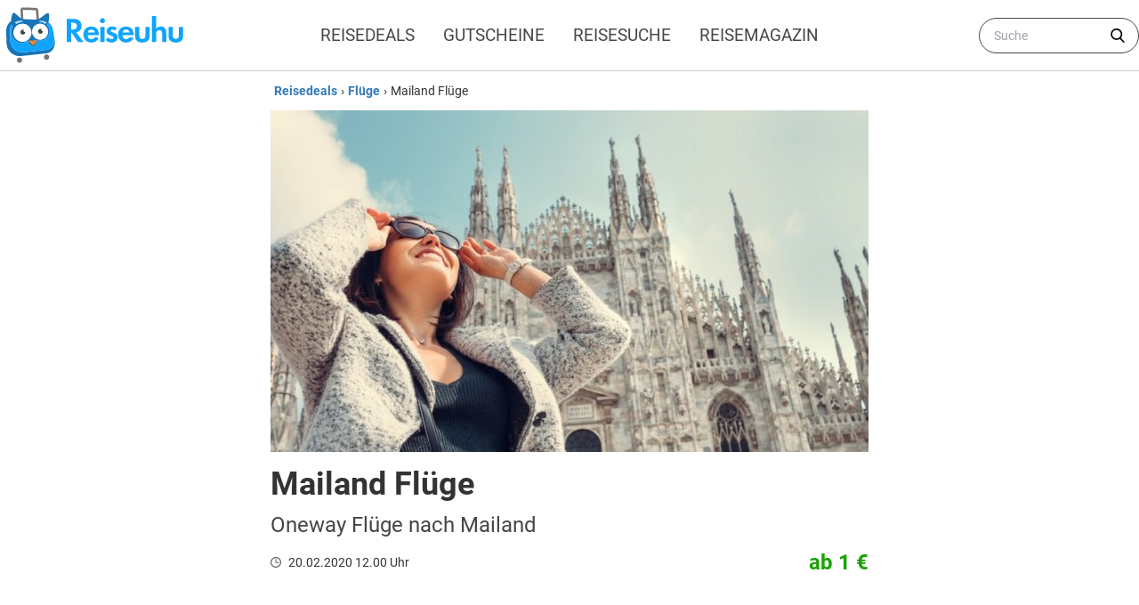

--- FILE ---
content_type: text/html; charset=UTF-8
request_url: https://www.reiseuhu.de/fluge/mailand-fluege/
body_size: 21296
content:
<!DOCTYPE html><html lang="de-DE"><head><meta charset="UTF-8"><meta http-equiv="X-UA-Compatible" content="IE=edge"><meta name="viewport" content="width=device-width, initial-scale=1"><meta name="ahrefs-site-verification" content="e58766ac0837fbf8cbcd93f72a432862a37efdac6b68aa856239570821fe75b2"><meta name="msvalidate.01" content="DC502880F5EA9E5F3E705027181F5F3E" /><link rel="preload" href="https://www.reiseuhu.de/wp-content/themes/reiseuhu-theme-v3/assets/fonts/Roboto/Roboto-Regular.woff" type="font/woff" as="font" crossorigin="anonymous" /><link href="https://www.reiseuhu.de/wp-content/themes/reiseuhu-theme-v3/assets/fonts/Roboto/Roboto-Bold.woff" type="font/woff" as="font" crossorigin="anonymous" /><link href="https://www.reiseuhu.de/wp-content/themes/reiseuhu-theme-v3/assets/fonts/Roboto/Roboto-Medium.woff" type="font/woff" as="font" crossorigin="anonymous" /><link href="https://www.reiseuhu.de/wp-content/themes/reiseuhu-theme-v3/assets/fonts/Roboto/Roboto-Light.woff" type="font/woff" as="font" crossorigin="anonymous" /><link href="https://www.reiseuhu.de/wp-content/themes/reiseuhu-theme-v3/assets/fonts/Roboto/Roboto-Italic.woff" type="font/woff" as="font" crossorigin="anonymous" /><link rel="preconnect" href="//mediafiles.reiseuhu.de" /><link rel="preconnect" href="//pagead2.googlesyndication.com" /><link rel="preconnect" href="https://www.google-analytics.com" /> <!--[if lt IE 9]> <script src="https://oss.maxcdn.com/html5shiv/3.7.2/html5shiv.min.js"></script> <script src="https://oss.maxcdn.com/respond/1.4.2/respond.min.js"></script> <![endif]--> <script type="text/javascript" src="https://cdn.consentmanager.net/delivery/autoblocking/4b1764e361d0b.js" data-cmp-ab="1"
                data-cmp-host="delivery.consentmanager.net"
                data-cmp-cdn="cdn.consentmanager.net"
                data-cmp-codesrc="10" ></script> <style id="critical-id-single">.text-xs{font-size:.75rem;line-height:1rem}footer .footer-widgets section span{display:none;font-weight:700;font-size:.75rem;line-height:1rem;text-transform:uppercase;letter-spacing:.05em}h1,h2,p{margin:0}.wp-block-button__link{color:#fff;background-color:#32373c;border:none;border-radius:1.55em;box-shadow:none;display:inline-block;font-size:1em;padding:.667em 1.333em;text-align:center;text-decoration:none;overflow-wrap:break-word}.wp-block-button__link:visited{color:#fff}.wp-block-button.aligncenter{text-align:center}.wp-block-image{margin-bottom:1em}figure,h1,h2,p{margin:0}h1,h2{font-size:inherit;font-weight:inherit}.entry h2{font-weight:600;font-size:1.5rem;line-height:2rem;line-height:1.25;margin-top:1rem;margin-bottom:1rem}.entry ul{list-style-type:disc;-webkit-margin-start:0;margin-inline-start:0;-webkit-margin-end:0;margin-inline-end:0;-webkit-padding-start:40px;padding-inline-start:40px}.entry ul li{margin-top:.75rem;margin-bottom:.75rem;text-align:left}.wp-block-image{margin-top:1rem;margin-bottom:1rem}.wp-block-button{margin-top:1.5rem;margin-bottom:1.5rem}.has-vivid-green-background-color{background-color:#25c244!important;}@media (min-width:640px){.sm\:mx-auto{margin-left:auto;margin-right:auto}.container{max-width:640px}}:root{--wp-admin-theme-color:#007cba;--wp-admin-theme-color-darker-10:#006ba1;--wp-admin-theme-color-darker-20:#005a87}.wp-block-image img{max-width:100%}.aligncenter{clear:both}.flex{display:flex;flex-wrap:wrap;width:100%;flex-direction:row}.mt-0,.mt-0>*{margin-top:0!important}#cookie-law-info-bar{border:0;font-size:10pt;margin:0 auto;padding:5px 0;position:absolute;text-align:center;width:100%;z-index:9999}#cookie-law-info-bar span{vertical-align:middle}.cli-plugin-button,.cli-plugin-button:visited{background:repeat-x #222;display:inline-block;padding:5px 10px 6px;color:#fff;text-decoration:none;-moz-border-radius:6px;-webkit-border-radius:6px;-moz-box-shadow:0 1px 3px rgba(0,0,0,.6);-webkit-box-shadow:0 1px 3px rgba(0,0,0,.6);text-shadow:0 -1px 1px rgba(0,0,0,.25);border-bottom:1px solid rgba(0,0,0,.25);position:relative;margin:auto 10px}.cli-plugin-button,.cli-plugin-button:visited{font-size:13px;font-weight:700;line-height:1;text-shadow:0 -1px 1px rgba(0,0,0,.25)}.large.cli-plugin-button,.large.cli-plugin-button:visited{font-size:14px;padding:8px 14px 9px}*,:after,:before{box-sizing:border-box}:root{-moz-tab-size:4;-o-tab-size:4;tab-size:4}html{line-height:1.15;-webkit-text-size-adjust:100%}body{margin:0}body{font-family:system-ui,-apple-system,segoe ui,Roboto,Helvetica,Arial,sans-serif,apple color emoji,segoe ui emoji}strong{font-weight:bolder}button,input{font-family:inherit;font-size:100%;line-height:1.15;margin:0}button{text-transform:none}[type=button],[type=submit],button{-webkit-appearance:button}[type=search]{-webkit-appearance:textfield;outline-offset:-2px}h1,h2,h4,p{margin:0}button{background-color:transparent;background-image:none}ul{list-style:none;margin:0;padding:0}html{font-family:ui-sans-serif,system-ui,-apple-system,BlinkMacSystemFont,segoe ui,Roboto,helvetica neue,Arial,noto sans,sans-serif,apple color emoji,segoe ui emoji,segoe ui symbol,noto color emoji;line-height:1.5}body{font-family:inherit;line-height:inherit}*,:after,:before{box-sizing:border-box;border-width:0;border-style:solid;border-color:currentColor}img{border-style:solid}input::-moz-placeholder{color:#a1a1aa}input:-ms-input-placeholder{color:#a1a1aa}h1,h2,h4{font-size:inherit;font-weight:inherit}a{color:inherit;text-decoration:inherit}button,input{padding:0;line-height:inherit;color:inherit}img,svg{display:block;vertical-align:middle}img{max-width:100%;height:auto}.container{width:100%}@media (min-width:768px){.container{max-width:768px}}@media (min-width:1024px){.container{max-width:1024px}}@media (min-width:1280px){.container{max-width:1280px}}@media (min-width:1536px){.container{max-width:1536px}}.bg-white{--tw-bg-opacity:1;background-color:rgba(255,255,255,var(--tw-bg-opacity))}.bg-blue-100{--tw-bg-opacity:1;background-color:rgba(240,248,255,var(--tw-bg-opacity))}.bg-blue-200{--tw-bg-opacity:1;background-color:rgba(51,122,183,var(--tw-bg-opacity))}.bg-blue-600{--tw-bg-opacity:1;background-color:rgba(1,39,69,var(--tw-bg-opacity))}.bg-green-primary{--tw-bg-opacity:1;background-color:rgba(63,189,12,var(--tw-bg-opacity))}.bg-grey-700{--tw-bg-opacity:1;background-color:rgba(74,85,104,var(--tw-bg-opacity))}.border-white{--tw-border-opacity:1;border-color:rgba(255,255,255,var(--tw-border-opacity))}.rounded{border-radius:.25rem}.rounded-md{border-radius:.375rem}.rounded-full{border-radius:9999px}.border-4{border-width:4px}.inline-block{display:inline-block}.flex{display:flex}.inline-flex{display:inline-flex}.hidden{display:none}.flex-row{flex-direction:row}.flex-wrap{flex-wrap:wrap}.flex-nowrap{flex-wrap:nowrap}.items-center{align-items:center}.items-baseline{align-items:baseline}.items-stretch{align-items:stretch}.justify-start{justify-content:flex-start}.justify-end{justify-content:flex-end}.justify-center{justify-content:center}.justify-between{justify-content:space-between}.flex-none{flex:none}.font-medium{font-weight:500}.font-semibold{font-weight:600}.font-bold{font-weight:700}.h-4{height:1rem}.h-5{height:1.25rem}.h-8{height:2rem}.h-10{height:2.5rem}.h-52{height:13rem}.h-full{height:100%}.text-sm{font-size:.875rem;line-height:1.25rem}.text-xl{font-size:1.25rem;line-height:1.75rem}.text-2xl{font-size:1.5rem;line-height:2rem}.text-4xl{font-size:2.25rem;line-height:2.5rem}.leading-tight{line-height:1.25}.leading-normal{line-height:1.5}.leading-relaxed{line-height:1.625}.leading-loose{line-height:2}.list-none{list-style-type:none}.my-0{margin-top:0;margin-bottom:0}.mx-0{margin-left:0;margin-right:0}.mx-1{margin-left:.25rem;margin-right:.25rem}.my-2{margin-top:.5rem;margin-bottom:.5rem}.mx-2{margin-left:.5rem;margin-right:.5rem}.my-3{margin-top:.75rem;margin-bottom:.75rem}.mx-auto{margin-left:auto;margin-right:auto}.mt-0{margin-top:0}.mr-1{margin-right:.25rem}.mb-1{margin-bottom:.25rem}.mt-2{margin-top:.5rem}.mr-2{margin-right:.5rem}.ml-2{margin-left:.5rem}.mt-3{margin-top:.75rem}.mt-4{margin-top:1rem}.mr-4{margin-right:1rem}.ml-auto{margin-left:auto}.mt-2\.5{margin-top:.625rem}.-mr-1{margin-right:-.25rem}.max-w-2xl{max-width:42rem}.max-w-5xl{max-width:64rem}.object-contain{-o-object-fit:contain;object-fit:contain}.object-cover{-o-object-fit:cover;object-fit:cover}.opacity-0{opacity:0}.opacity-50{opacity:.5}.opacity-75{opacity:.75}.overflow-hidden{overflow:hidden}.overflow-y-auto{overflow-y:auto}.overflow-x-scroll{overflow-x:scroll}.p-2{padding:.5rem}.py-1{padding-top:.25rem;padding-bottom:.25rem}.py-2{padding-top:.5rem;padding-bottom:.5rem}.px-2{padding-left:.5rem;padding-right:.5rem}.px-3{padding-left:.75rem;padding-right:.75rem}.py-4{padding-top:1rem;padding-bottom:1rem}.px-4{padding-left:1rem;padding-right:1rem}.px-6{padding-left:1.5rem;padding-right:1.5rem}.pt-2{padding-top:.5rem}.pb-2{padding-bottom:.5rem}.pb-3{padding-bottom:.75rem}.pl-4{padding-left:1rem}.pr-10{padding-right:2.5rem}.fixed{position:fixed}.absolute{position:absolute}.relative{position:relative}.top-0{top:0}.right-0{right:0}.left-0{left:0}*{--tw-shadow:0 0 #0000}.shadow-lg{--tw-shadow:0 10px 15px -3px rgba(0,0,0,.1),0 4px 6px -2px rgba(0,0,0,.05);box-shadow:var(--tw-ring-offset-shadow,0 0 #0000),var(--tw-ring-shadow,0 0 #0000),var(--tw-shadow)}*{--tw-ring-inset:var(--tw-empty,);--tw-ring-offset-width:0px;--tw-ring-offset-color:#fff;--tw-ring-color:rgba(2,58,102,.5);--tw-ring-offset-shadow:0 0 #0000;--tw-ring-shadow:0 0 #0000}.fill-current{fill:currentColor}.text-left{text-align:left}.text-center{text-align:center}.text-right{text-align:right}.text-white{--tw-text-opacity:1;color:rgba(255,255,255,var(--tw-text-opacity))}.text-black{--tw-text-opacity:1;color:rgba(0,0,0,var(--tw-text-opacity))}.text-blue-100{--tw-text-opacity:1;color:rgba(240,248,255,var(--tw-text-opacity))}.text-blue-200{--tw-text-opacity:1;color:rgba(51,122,183,var(--tw-text-opacity))}.text-blue-500{--tw-text-opacity:1;color:rgba(2,58,102,var(--tw-text-opacity))}.text-green-secondary{--tw-text-opacity:1;color:rgba(24,163,0,var(--tw-text-opacity))}.text-grey-100{--tw-text-opacity:1;color:rgba(70,70,70,var(--tw-text-opacity))}.uppercase{text-transform:uppercase}.whitespace-nowrap{white-space:nowrap}.break-words{overflow-wrap:break-word}.w-4{width:1rem}.w-5{width:1.25rem}.w-8{width:2rem}.w-56{width:14rem}.w-1\/2{width:50%}.w-1\/3{width:33.333333%}.w-2\/3{width:66.666667%}.w-2\/12{width:16.666667%}.w-8\/12{width:66.666667%}.w-11\/12{width:91.666667%}.w-full{width:100%}.z-50{z-index:50}.origin-top-right{transform-origin:top right}@media (min-width:640px){.sm\:mx-auto{margin-left:auto;margin-right:auto}.sm\:pl-6{padding-left:1.5rem}}@media (min-width:768px){.md\:h-96{height:24rem}.md\:text-xs{font-size:.75rem;line-height:1rem}.md\:leading-normal{line-height:1.5}.md\:max-w-xl{max-width:36rem}.md\:w-2\/12{width:16.666667%}.md\:w-10\/12{width:83.333333%}}@media (min-width:1024px){.lg\:flex{display:flex}.lg\:hidden{display:none}}@media (min-width:1280px){.xl\:text-sm{font-size:.875rem;line-height:1.25rem}.xl\:max-w-2xl{max-width:42rem}.xl\:px-0{padding-left:0;padding-right:0}.xl\:pl-0{padding-left:0}.xl\:w-1\/3{width:33.333333%}.xl\:w-2\/3{width:66.666667%}}html{font-family:Roboto,sans-serif;overflow-y:scroll}body{--tw-text-opacity:1;color:rgba(51,51,51,var(--tw-text-opacity))}#menu-main_menu_primary-1>.menu-item a,.menu-secondary-deals>ul>.menu-item a{display:block;padding-top:.5rem;padding-bottom:.5rem;padding-left:1rem;padding-right:1rem}.menu-secondary-deals>ul>li{text-shadow:1px 1px #444;flex:1 1 0%}.menu-secondary-deals>ul>li:first-child{background-color:#0079c1}.menu-secondary-deals>ul>li:nth-child(2){background-color:#00a0af}.menu-secondary-deals>ul>li:nth-child(3){background-color:#3cba6b}.menu-secondary-deals>ul>li:nth-child(4){background-color:#f5b027}.menu-secondary-deals>ul>li:nth-child(5){background-color:#ed6f1a}.menu-secondary-deals>ul>li:nth-child(6){background-color:#d73d32}#menu-mobile_menu_deals>.menu-item{padding-top:.5rem;padding-bottom:.5rem;padding-left:1rem;padding-right:1rem}#menu-mobile_menu_booking>.menu-item{padding-top:.5rem;padding-bottom:.5rem;padding-left:1rem;padding-right:1rem}#menu-mobile_menu_blog>.menu-item{padding-top:.5rem;padding-bottom:.5rem;padding-left:1rem;padding-right:1rem}.hidden-scroll::-webkit-scrollbar{display:none}.hidden-scroll{-ms-overflow-style:none;scrollbar-width:none}.breadcrumb a{flex:none;font-weight:600;margin-left:.25rem;margin-right:.25rem;--tw-text-opacity:1;color:rgba(51,122,183,var(--tw-text-opacity))}strong{font-weight:700}.entry p a{font-weight:600;--tw-text-opacity:1;color:rgba(51,122,183,var(--tw-text-opacity))}.entry p{line-height:2rem;margin-bottom:.5rem;margin-top:1.5rem;text-align:justify;--tw-text-opacity:1;color:rgba(68,68,68,var(--tw-text-opacity))}.rp-item{display:flex;margin-top:1.5rem}.rp-item .rp-thumb{border-radius:.25rem;height:6rem;overflow:hidden;--tw-shadow:0 1px 3px 0 rgba(0,0,0,.1),0 1px 2px 0 rgba(0,0,0,.06);box-shadow:var(--tw-ring-offset-shadow,0 0 #0000),var(--tw-ring-shadow,0 0 #0000),var(--tw-shadow);width:6rem}.rp-item .rp-thumb img{border-radius:.25rem;height:6rem;--tw-shadow:0 1px 3px 0 rgba(0,0,0,.1),0 1px 2px 0 rgba(0,0,0,.06);box-shadow:var(--tw-ring-offset-shadow,0 0 #0000),var(--tw-ring-shadow,0 0 #0000),var(--tw-shadow);width:6rem;--tw-translate-x:0;--tw-translate-y:0;--tw-rotate:0;--tw-skew-x:0;--tw-skew-y:0;--tw-scale-x:1;--tw-scale-y:1;transform:translateX(var(--tw-translate-x)) translateY(var(--tw-translate-y)) rotate(var(--tw-rotate)) skewX(var(--tw-skew-x)) skewY(var(--tw-skew-y)) scaleX(var(--tw-scale-x)) scaleY(var(--tw-scale-y))}.rp-item .rp-details{display:flex;flex-direction:column;flex:1 1 0%;position:relative}.rp-item .price-holder,.rp-item .rp-title{flex:1 1 0%;margin-left:1rem;width:100%;padding-right:1rem}.rp-item .price-holder{font-weight:600;padding-right:1rem;position:absolute;bottom:0;left:0;text-align:right;--tw-text-opacity:1;color:rgba(24,163,0,var(--tw-text-opacity))}.rp-item .rp-title{font-weight:600;font-size:1.125rem;line-height:1.75rem}.rp-item .price-holder .price{font-size:1.25rem;line-height:1.75rem}.widget-title{font-weight:600;font-size:1.125rem;line-height:1.75rem;margin-top:1.5rem}.onoffswitch{position:relative;width:70px}.onoffswitch-checkbox{display:none}.onoffswitch-label{display:block;overflow:hidden;border:2px solid #dadada;border-radius:20px}.onoffswitch-inner{display:block;width:200%;margin-left:-100%}.onoffswitch-inner:after,.onoffswitch-inner:before{display:block;float:left;width:50%;height:30px;padding:0;line-height:30px;font-size:14px;color:#fff;font-family:Trebuchet,Arial,sans-serif;font-weight:700;box-sizing:border-box}.onoffswitch-inner:before{content:"";padding-left:10px;background-color:#3fbd0c;color:#fff}.onoffswitch-inner:after{content:"";padding-right:10px;background-color:#d73d32;text-align:right}.onoffswitch-switch{display:block;width:25px;margin:4px;background:#fff;position:absolute;top:0;bottom:0;right:36px;border:2px solid #dadada;border-radius:20px}#menu-mobile_menu_summer>.menu-item{padding-top:.5rem;padding-bottom:.5rem;padding-left:1rem;padding-right:1rem}</style><meta name='robots' content='index, follow, max-image-preview:large, max-snippet:-1, max-video-preview:-1' /><link rel="preload" href="https://www.reiseuhu.de/wp-content/plugins/rate-my-post/public/css/fonts/ratemypost.ttf" type="font/ttf" as="font" crossorigin="anonymous"><link media="all" href="https://www.reiseuhu.de/wp-content/cache/autoptimize/css/autoptimize_df5d2fcf3c5beada20fc7af7c968348a.css" rel="stylesheet"><title>Mailand Flüge für nur 1€ oneway (hin &amp; zurück 7€)</title><meta name="description" content="Sichert euch diese Mailand Flüge für gerade mal 1€ - Jetzt günstig buchen und einen Trip in die Modemetropole machen! Auf geht&#039;s!" /><link rel="canonical" href="https://www.reiseuhu.de/fluge/mailand-fluege/" /><meta property="og:locale" content="de_DE" /><meta property="og:type" content="article" /><meta property="og:title" content="Mailand Flüge" /><meta property="og:description" content="Sichert euch diese Mailand Flüge für gerade mal 1€ - Jetzt günstig buchen und einen Trip in die Modemetropole machen! Auf geht&#039;s!" /><meta property="og:url" content="https://www.reiseuhu.de/fluge/mailand-fluege/" /><meta property="og:site_name" content="reiseuhu.de" /><meta property="article:publisher" content="https://www.facebook.com/reiseuhu.de/" /><meta property="article:published_time" content="2020-02-20T11:00:00+00:00" /><meta property="article:modified_time" content="2020-02-20T11:23:43+00:00" /><meta property="og:image" content="https://www.reiseuhu.de/wp-content/uploads/2016/06/Mailand-Fluege-billig.jpg" /><meta property="og:image:width" content="1024" /><meta property="og:image:height" content="512" /><meta property="og:image:type" content="image/jpeg" /><meta name="author" content="Hagen Föhr" /><meta name="twitter:card" content="summary_large_image" /><meta name="twitter:creator" content="@reiseuhu" /><meta name="twitter:site" content="@reiseuhu" /><meta name="twitter:label1" content="Verfasst von" /><meta name="twitter:data1" content="Hagen Föhr" /><meta name="twitter:label2" content="Geschätzte Lesezeit" /><meta name="twitter:data2" content="1 Minute" /> <script type="application/ld+json" class="yoast-schema-graph">{"@context":"https://schema.org","@graph":[{"@type":"Article","@id":"https://www.reiseuhu.de/fluge/mailand-fluege/#article","isPartOf":{"@id":"https://www.reiseuhu.de/fluge/mailand-fluege/"},"author":{"name":"Hagen Föhr","@id":"https://www.reiseuhu.de/#/schema/person/e85748357f6288fd5952d8be2f2e4b65"},"headline":"Mailand Flüge","datePublished":"2020-02-20T11:00:00+00:00","dateModified":"2020-02-20T11:23:43+00:00","mainEntityOfPage":{"@id":"https://www.reiseuhu.de/fluge/mailand-fluege/"},"wordCount":215,"commentCount":0,"publisher":{"@id":"https://www.reiseuhu.de/#organization"},"image":{"@id":"https://www.reiseuhu.de/fluge/mailand-fluege/#primaryimage"},"thumbnailUrl":"https://www.reiseuhu.de/wp-content/uploads/2016/06/Mailand-Fluege-billig.jpg","keywords":["Billigflüge"],"articleSection":["Flüge"],"inLanguage":"de-DE","potentialAction":[{"@type":"CommentAction","name":"Comment","target":["https://www.reiseuhu.de/fluge/mailand-fluege/#respond"]}]},{"@type":"WebPage","@id":"https://www.reiseuhu.de/fluge/mailand-fluege/","url":"https://www.reiseuhu.de/fluge/mailand-fluege/","name":"Mailand Flüge für nur 1€ oneway (hin & zurück 7€)","isPartOf":{"@id":"https://www.reiseuhu.de/#website"},"primaryImageOfPage":{"@id":"https://www.reiseuhu.de/fluge/mailand-fluege/#primaryimage"},"image":{"@id":"https://www.reiseuhu.de/fluge/mailand-fluege/#primaryimage"},"thumbnailUrl":"https://www.reiseuhu.de/wp-content/uploads/2016/06/Mailand-Fluege-billig.jpg","datePublished":"2020-02-20T11:00:00+00:00","dateModified":"2020-02-20T11:23:43+00:00","description":"Sichert euch diese Mailand Flüge für gerade mal 1€ - Jetzt günstig buchen und einen Trip in die Modemetropole machen! Auf geht's!","breadcrumb":{"@id":"https://www.reiseuhu.de/fluge/mailand-fluege/#breadcrumb"},"inLanguage":"de-DE","potentialAction":[{"@type":"ReadAction","target":["https://www.reiseuhu.de/fluge/mailand-fluege/"]}]},{"@type":"ImageObject","inLanguage":"de-DE","@id":"https://www.reiseuhu.de/fluge/mailand-fluege/#primaryimage","url":"https://www.reiseuhu.de/wp-content/uploads/2016/06/Mailand-Fluege-billig.jpg","contentUrl":"https://www.reiseuhu.de/wp-content/uploads/2016/06/Mailand-Fluege-billig.jpg","width":1024,"height":512},{"@type":"BreadcrumbList","@id":"https://www.reiseuhu.de/fluge/mailand-fluege/#breadcrumb","itemListElement":[{"@type":"ListItem","position":1,"name":"Startseite","item":"https://www.reiseuhu.de/"},{"@type":"ListItem","position":2,"name":"Mailand Flüge"}]},{"@type":"WebSite","@id":"https://www.reiseuhu.de/#website","url":"https://www.reiseuhu.de/","name":"reiseuhu.de","description":"Urlaubsschnäppchen &amp; Reisedeals günstig buchen","publisher":{"@id":"https://www.reiseuhu.de/#organization"},"potentialAction":[{"@type":"SearchAction","target":{"@type":"EntryPoint","urlTemplate":"https://www.reiseuhu.de/?s={search_term_string}"},"query-input":"required name=search_term_string"}],"inLanguage":"de-DE"},{"@type":"Organization","@id":"https://www.reiseuhu.de/#organization","name":"Reiseuhu","alternateName":"reiseuhu.de","url":"https://www.reiseuhu.de/","logo":{"@type":"ImageObject","inLanguage":"de-DE","@id":"https://www.reiseuhu.de/#/schema/logo/image/","url":"https://mediafiles.reiseuhu.de/wp-content/uploads/2020/01/reiseuhu-logo-icon.png","contentUrl":"https://mediafiles.reiseuhu.de/wp-content/uploads/2020/01/reiseuhu-logo-icon.png","width":900,"height":900,"caption":"Reiseuhu"},"image":{"@id":"https://www.reiseuhu.de/#/schema/logo/image/"},"sameAs":["https://www.facebook.com/reiseuhu.de/","https://twitter.com/reiseuhu"]},{"@type":"Person","@id":"https://www.reiseuhu.de/#/schema/person/e85748357f6288fd5952d8be2f2e4b65","name":"Hagen Föhr","image":{"@type":"ImageObject","inLanguage":"de-DE","@id":"https://www.reiseuhu.de/#/schema/person/image/","url":"https://secure.gravatar.com/avatar/4e31cdf7ab988d766e3ac069c1591863?s=96&d=mm&r=g","contentUrl":"https://secure.gravatar.com/avatar/4e31cdf7ab988d766e3ac069c1591863?s=96&d=mm&r=g","caption":"Hagen Föhr"},"description":"Von Mallorca bis auf die Malediven und von Bali bis Berlin - Das Entdecken neuer Orte und Kulturen ist meine große Leidenschaft. In meinen Beiträgen zeige ich dir die schönsten Destinationen, die besten Urlaubsschnäppchen und nützliche Informationen zum Thema Meilen, Punkte und Kreditkarten.","sameAs":["https://www.reiseuhu.de/author/uhuadmin/","https://www.instagram.com/hagen_reiseuhu/","https://de.linkedin.com/in/hagenfoehr"],"gender":"male","knowsAbout":["Reisen","Kreditkarten","Touristik","Finanzen","Journalismus"],"knowsLanguage":["Deutsch","Englisch","Spanisch"],"jobTitle":"Chefredakteur und Kreditkarten-Experte","worksFor":"Noctua Media GmbH","url":"https://www.reiseuhu.de/author/uhuadmin/"}]}</script> <style id='classic-theme-styles-inline-css' type='text/css'>/*! This file is auto-generated */
.wp-block-button__link{color:#fff;background-color:#32373c;border-radius:9999px;box-shadow:none;text-decoration:none;padding:calc(.667em + 2px) calc(1.333em + 2px);font-size:1.125em}.wp-block-file__button{background:#32373c;color:#fff;text-decoration:none}</style><style id='global-styles-inline-css' type='text/css'>body{--wp--preset--color--black: #000000;--wp--preset--color--cyan-bluish-gray: #abb8c3;--wp--preset--color--white: #ffffff;--wp--preset--color--pale-pink: #f78da7;--wp--preset--color--vivid-red: #cf2e2e;--wp--preset--color--luminous-vivid-orange: #ff6900;--wp--preset--color--luminous-vivid-amber: #fcb900;--wp--preset--color--light-green-cyan: #7bdcb5;--wp--preset--color--vivid-green-cyan: #00d084;--wp--preset--color--pale-cyan-blue: #8ed1fc;--wp--preset--color--vivid-cyan-blue: #0693e3;--wp--preset--color--vivid-purple: #9b51e0;--wp--preset--color--vivid-green: #25c244;--wp--preset--color--very-light-gray: #eee;--wp--preset--color--very-dark-gray: #313131;--wp--preset--gradient--vivid-cyan-blue-to-vivid-purple: linear-gradient(135deg,rgba(6,147,227,1) 0%,rgb(155,81,224) 100%);--wp--preset--gradient--light-green-cyan-to-vivid-green-cyan: linear-gradient(135deg,rgb(122,220,180) 0%,rgb(0,208,130) 100%);--wp--preset--gradient--luminous-vivid-amber-to-luminous-vivid-orange: linear-gradient(135deg,rgba(252,185,0,1) 0%,rgba(255,105,0,1) 100%);--wp--preset--gradient--luminous-vivid-orange-to-vivid-red: linear-gradient(135deg,rgba(255,105,0,1) 0%,rgb(207,46,46) 100%);--wp--preset--gradient--very-light-gray-to-cyan-bluish-gray: linear-gradient(135deg,rgb(238,238,238) 0%,rgb(169,184,195) 100%);--wp--preset--gradient--cool-to-warm-spectrum: linear-gradient(135deg,rgb(74,234,220) 0%,rgb(151,120,209) 20%,rgb(207,42,186) 40%,rgb(238,44,130) 60%,rgb(251,105,98) 80%,rgb(254,248,76) 100%);--wp--preset--gradient--blush-light-purple: linear-gradient(135deg,rgb(255,206,236) 0%,rgb(152,150,240) 100%);--wp--preset--gradient--blush-bordeaux: linear-gradient(135deg,rgb(254,205,165) 0%,rgb(254,45,45) 50%,rgb(107,0,62) 100%);--wp--preset--gradient--luminous-dusk: linear-gradient(135deg,rgb(255,203,112) 0%,rgb(199,81,192) 50%,rgb(65,88,208) 100%);--wp--preset--gradient--pale-ocean: linear-gradient(135deg,rgb(255,245,203) 0%,rgb(182,227,212) 50%,rgb(51,167,181) 100%);--wp--preset--gradient--electric-grass: linear-gradient(135deg,rgb(202,248,128) 0%,rgb(113,206,126) 100%);--wp--preset--gradient--midnight: linear-gradient(135deg,rgb(2,3,129) 0%,rgb(40,116,252) 100%);--wp--preset--font-size--small: 13px;--wp--preset--font-size--medium: 20px;--wp--preset--font-size--large: 36px;--wp--preset--font-size--x-large: 42px;--wp--preset--spacing--20: 0.44rem;--wp--preset--spacing--30: 0.67rem;--wp--preset--spacing--40: 1rem;--wp--preset--spacing--50: 1.5rem;--wp--preset--spacing--60: 2.25rem;--wp--preset--spacing--70: 3.38rem;--wp--preset--spacing--80: 5.06rem;--wp--preset--shadow--natural: 6px 6px 9px rgba(0, 0, 0, 0.2);--wp--preset--shadow--deep: 12px 12px 50px rgba(0, 0, 0, 0.4);--wp--preset--shadow--sharp: 6px 6px 0px rgba(0, 0, 0, 0.2);--wp--preset--shadow--outlined: 6px 6px 0px -3px rgba(255, 255, 255, 1), 6px 6px rgba(0, 0, 0, 1);--wp--preset--shadow--crisp: 6px 6px 0px rgba(0, 0, 0, 1);}:where(.is-layout-flex){gap: 0.5em;}:where(.is-layout-grid){gap: 0.5em;}body .is-layout-flow > .alignleft{float: left;margin-inline-start: 0;margin-inline-end: 2em;}body .is-layout-flow > .alignright{float: right;margin-inline-start: 2em;margin-inline-end: 0;}body .is-layout-flow > .aligncenter{margin-left: auto !important;margin-right: auto !important;}body .is-layout-constrained > .alignleft{float: left;margin-inline-start: 0;margin-inline-end: 2em;}body .is-layout-constrained > .alignright{float: right;margin-inline-start: 2em;margin-inline-end: 0;}body .is-layout-constrained > .aligncenter{margin-left: auto !important;margin-right: auto !important;}body .is-layout-constrained > :where(:not(.alignleft):not(.alignright):not(.alignfull)){max-width: var(--wp--style--global--content-size);margin-left: auto !important;margin-right: auto !important;}body .is-layout-constrained > .alignwide{max-width: var(--wp--style--global--wide-size);}body .is-layout-flex{display: flex;}body .is-layout-flex{flex-wrap: wrap;align-items: center;}body .is-layout-flex > *{margin: 0;}body .is-layout-grid{display: grid;}body .is-layout-grid > *{margin: 0;}:where(.wp-block-columns.is-layout-flex){gap: 2em;}:where(.wp-block-columns.is-layout-grid){gap: 2em;}:where(.wp-block-post-template.is-layout-flex){gap: 1.25em;}:where(.wp-block-post-template.is-layout-grid){gap: 1.25em;}.has-black-color{color: var(--wp--preset--color--black) !important;}.has-cyan-bluish-gray-color{color: var(--wp--preset--color--cyan-bluish-gray) !important;}.has-white-color{color: var(--wp--preset--color--white) !important;}.has-pale-pink-color{color: var(--wp--preset--color--pale-pink) !important;}.has-vivid-red-color{color: var(--wp--preset--color--vivid-red) !important;}.has-luminous-vivid-orange-color{color: var(--wp--preset--color--luminous-vivid-orange) !important;}.has-luminous-vivid-amber-color{color: var(--wp--preset--color--luminous-vivid-amber) !important;}.has-light-green-cyan-color{color: var(--wp--preset--color--light-green-cyan) !important;}.has-vivid-green-cyan-color{color: var(--wp--preset--color--vivid-green-cyan) !important;}.has-pale-cyan-blue-color{color: var(--wp--preset--color--pale-cyan-blue) !important;}.has-vivid-cyan-blue-color{color: var(--wp--preset--color--vivid-cyan-blue) !important;}.has-vivid-purple-color{color: var(--wp--preset--color--vivid-purple) !important;}.has-black-background-color{background-color: var(--wp--preset--color--black) !important;}.has-cyan-bluish-gray-background-color{background-color: var(--wp--preset--color--cyan-bluish-gray) !important;}.has-white-background-color{background-color: var(--wp--preset--color--white) !important;}.has-pale-pink-background-color{background-color: var(--wp--preset--color--pale-pink) !important;}.has-vivid-red-background-color{background-color: var(--wp--preset--color--vivid-red) !important;}.has-luminous-vivid-orange-background-color{background-color: var(--wp--preset--color--luminous-vivid-orange) !important;}.has-luminous-vivid-amber-background-color{background-color: var(--wp--preset--color--luminous-vivid-amber) !important;}.has-light-green-cyan-background-color{background-color: var(--wp--preset--color--light-green-cyan) !important;}.has-vivid-green-cyan-background-color{background-color: var(--wp--preset--color--vivid-green-cyan) !important;}.has-pale-cyan-blue-background-color{background-color: var(--wp--preset--color--pale-cyan-blue) !important;}.has-vivid-cyan-blue-background-color{background-color: var(--wp--preset--color--vivid-cyan-blue) !important;}.has-vivid-purple-background-color{background-color: var(--wp--preset--color--vivid-purple) !important;}.has-black-border-color{border-color: var(--wp--preset--color--black) !important;}.has-cyan-bluish-gray-border-color{border-color: var(--wp--preset--color--cyan-bluish-gray) !important;}.has-white-border-color{border-color: var(--wp--preset--color--white) !important;}.has-pale-pink-border-color{border-color: var(--wp--preset--color--pale-pink) !important;}.has-vivid-red-border-color{border-color: var(--wp--preset--color--vivid-red) !important;}.has-luminous-vivid-orange-border-color{border-color: var(--wp--preset--color--luminous-vivid-orange) !important;}.has-luminous-vivid-amber-border-color{border-color: var(--wp--preset--color--luminous-vivid-amber) !important;}.has-light-green-cyan-border-color{border-color: var(--wp--preset--color--light-green-cyan) !important;}.has-vivid-green-cyan-border-color{border-color: var(--wp--preset--color--vivid-green-cyan) !important;}.has-pale-cyan-blue-border-color{border-color: var(--wp--preset--color--pale-cyan-blue) !important;}.has-vivid-cyan-blue-border-color{border-color: var(--wp--preset--color--vivid-cyan-blue) !important;}.has-vivid-purple-border-color{border-color: var(--wp--preset--color--vivid-purple) !important;}.has-vivid-cyan-blue-to-vivid-purple-gradient-background{background: var(--wp--preset--gradient--vivid-cyan-blue-to-vivid-purple) !important;}.has-light-green-cyan-to-vivid-green-cyan-gradient-background{background: var(--wp--preset--gradient--light-green-cyan-to-vivid-green-cyan) !important;}.has-luminous-vivid-amber-to-luminous-vivid-orange-gradient-background{background: var(--wp--preset--gradient--luminous-vivid-amber-to-luminous-vivid-orange) !important;}.has-luminous-vivid-orange-to-vivid-red-gradient-background{background: var(--wp--preset--gradient--luminous-vivid-orange-to-vivid-red) !important;}.has-very-light-gray-to-cyan-bluish-gray-gradient-background{background: var(--wp--preset--gradient--very-light-gray-to-cyan-bluish-gray) !important;}.has-cool-to-warm-spectrum-gradient-background{background: var(--wp--preset--gradient--cool-to-warm-spectrum) !important;}.has-blush-light-purple-gradient-background{background: var(--wp--preset--gradient--blush-light-purple) !important;}.has-blush-bordeaux-gradient-background{background: var(--wp--preset--gradient--blush-bordeaux) !important;}.has-luminous-dusk-gradient-background{background: var(--wp--preset--gradient--luminous-dusk) !important;}.has-pale-ocean-gradient-background{background: var(--wp--preset--gradient--pale-ocean) !important;}.has-electric-grass-gradient-background{background: var(--wp--preset--gradient--electric-grass) !important;}.has-midnight-gradient-background{background: var(--wp--preset--gradient--midnight) !important;}.has-small-font-size{font-size: var(--wp--preset--font-size--small) !important;}.has-medium-font-size{font-size: var(--wp--preset--font-size--medium) !important;}.has-large-font-size{font-size: var(--wp--preset--font-size--large) !important;}.has-x-large-font-size{font-size: var(--wp--preset--font-size--x-large) !important;}
.wp-block-navigation a:where(:not(.wp-element-button)){color: inherit;}
:where(.wp-block-post-template.is-layout-flex){gap: 1.25em;}:where(.wp-block-post-template.is-layout-grid){gap: 1.25em;}
:where(.wp-block-columns.is-layout-flex){gap: 2em;}:where(.wp-block-columns.is-layout-grid){gap: 2em;}
.wp-block-pullquote{font-size: 1.5em;line-height: 1.6;}</style><style id='rate-my-post-inline-css' type='text/css'>.rmp-icon--full-highlight {color: #e6c50d;}.rmp-icon--half-highlight {  background: -webkit-gradient(linear, left top, right top, color-stop(50%, #e6c50d), color-stop(50%, #ccc));  background: linear-gradient(to right, #e6c50d 50%, #ccc 50%);-webkit-background-clip: text;-webkit-text-fill-color: transparent;}.rmp-rating-widget .rmp-icon--half-highlight {    background: -webkit-gradient(linear, left top, right top, color-stop(50%, #e6c50d), color-stop(50%, #ccc));    background: linear-gradient(to right, #e6c50d 50%, #ccc 50%);    -webkit-background-clip: text;    -webkit-text-fill-color: transparent;}.rmp-rating-widget .rmp-icon--full-highlight {  color: #e6c50d;}@media (hover: hover) {.rmp-rating-widget .rmp-icon--hovered {color: #e6c50c;    -webkit-background-clip: initial;    -webkit-text-fill-color: initial;    background: transparent;    -webkit-transition: .1s color ease-in;    transition: .1s color ease-in;}}.rmp-rating-widget .rmp-icon--processing-rating {color: #e6c50d;  -webkit-background-clip: initial;  -webkit-text-fill-color: initial;  background: transparent;}.rmp-widgets-container.rmp-wp-plugin.rmp-main-container .rmp-heading--title {  font-size: 14px;}.rmp-rating-widget .rmp-icon--ratings {  font-size: 20px;}</style><link rel="https://api.w.org/" href="https://www.reiseuhu.de/wp-json/" /><link rel="alternate" type="application/json" href="https://www.reiseuhu.de/wp-json/wp/v2/posts/5108" /><link rel="EditURI" type="application/rsd+xml" title="RSD" href="https://www.reiseuhu.de/wordpress/xmlrpc.php?rsd" /><link rel='shortlink' href='https://www.reiseuhu.de/?p=5108' /><link rel="alternate" type="application/json+oembed" href="https://www.reiseuhu.de/wp-json/oembed/1.0/embed?url=https%3A%2F%2Fwww.reiseuhu.de%2Ffluge%2Fmailand-fluege%2F" /><link rel="alternate" type="text/xml+oembed" href="https://www.reiseuhu.de/wp-json/oembed/1.0/embed?url=https%3A%2F%2Fwww.reiseuhu.de%2Ffluge%2Fmailand-fluege%2F&#038;format=xml" />  <script>(function(w,d,s,l,i){w[l]=w[l]||[];w[l].push({'gtm.start':
			new Date().getTime(),event:'gtm.js'});var f=d.getElementsByTagName(s)[0],
			j=d.createElement(s),dl=l!='dataLayer'?'&l='+l:'';j.async=true;j.src=
			'https://www.googletagmanager.com/gtm.js?id='+i+dl;f.parentNode.insertBefore(j,f);
			})(window,document,'script','dataLayer','GTM-K5GB5PF');</script>  
  <script async src="https://www.googletagmanager.com/gtag/js?id=AW-644758846"></script> <script>window.dataLayer = window.dataLayer || [];
  function gtag(){dataLayer.push(arguments);}
  gtag('js', new Date());

  gtag('config', 'AW-644758846');</script> <link rel="apple-touch-icon" sizes="180x180" href="/apple-touch-icon.png?v=WG2dAWYEXPL"><link rel="icon" type="image/png" sizes="32x32" href="/favicon-32x32.png?v=WG2dAWYEXPL"><link rel="icon" type="image/png" sizes="16x16" href="/favicon-16x16.png?v=WG2dAWYEXPL"><link rel="manifest" href="/site.webmanifest?v=WG2dAWYEXPL"><link rel="mask-icon" href="/safari-pinned-tab.svg?v=WG2dAWYEXPL" color="#ffffff"><link rel="shortcut icon" href="/favicon.ico?v=WG2dAWYEXPL"><meta name="msapplication-TileColor" content="#ffffff"><meta name="theme-color" content="#ffffff"></head><body class="post-template-default single single-post postid-5108 single-format-standard"><header><div class="px-4 py-2 pb-2 menu-mobile lg:hidden"><div class="flex justify-between items-center" style="min-height: 56px;"><div class="w-1/2"> <a href="/" class="mt-2" style="height: 48px; width: 152px; display: block;"> <picture> <source type="image/avif"
 srcset="https://www.reiseuhu.de/wp-content/themes/reiseuhu-theme-v3/assets/images/reiseuhu-logo-mobile.avif 1x, https://www.reiseuhu.de/wp-content/themes/reiseuhu-theme-v3/assets/images/reiseuhu-logo-mobile@2x.avif 2x"> <source type="image/webp"
 srcset="https://www.reiseuhu.de/wp-content/themes/reiseuhu-theme-v3/assets/images/reiseuhu-logo-mobile.webp 1x, https://www.reiseuhu.de/wp-content/themes/reiseuhu-theme-v3/assets/images/reiseuhu-logo-mobile@2x.webp 2x"> <source type="image/svg+xml"
 srcset="https://www.reiseuhu.de/wp-content/themes/reiseuhu-theme-v3/assets/images/reiseuhu-logo-full.svg"> <img src="https://www.reiseuhu.de/wp-content/themes/reiseuhu-theme-v3/assets/images/reiseuhu-logo-mobile.png"
 alt="Reiseuhu Logo"
 height="48"
 width="152" /> </picture> </a></div><div class="block lg:hidden"> <button
 class="flex items-center px-3 py-2 text-teal-200 border-teal-400"
 id="show-menu"> <svg
 class="fill-current h-8 w-8"
 viewBox="0 0 20 20"
 xmlns="http://www.w3.org/2000/svg"> <path d="M0 3h20v2H0V3zm0 6h20v2H0V9zm0 6h20v2H0v-2z" /> </svg> </button></div></div><nav class="flex z-50 relative items-center justify-between text-center flex-wrap bg-teal-500 px-6"><div
 class="max-h-0 lg:!max-h-none lg:!overflow-hidden w-full block overflow-hidden flex-grow lg:flex lg:items-center transition-all lg:w-auto mobile-menu"><div class="mobile-menu-primary"><ul id="menu-main_menu_primary" class="list-none text-sm lg:flex-grow text-xl font-semibold"><li id="menu-item-180382" class="menu-item menu-item-type-custom menu-item-object-custom menu-item-180382"><a href="/">Reisedeals</a></li><li id="menu-item-234709" class="menu-item menu-item-type-custom menu-item-object-custom menu-item-234709"><a href="https://www.reiseuhu.de/gutscheine/">Gutscheine</a></li><li id="menu-item-180383" class="menu-item menu-item-type-custom menu-item-object-custom menu-item-180383"><a href="/buchen/pauschalreisen/">Reisesuche</a></li><li id="menu-item-180384" class="menu-item menu-item-type-custom menu-item-object-custom menu-item-180384"><a href="/blog/">Reisemagazin</a></li></ul></div><div><div class="flex items-center justify-center w-full"><div class="relative text-gray-600"><form role="search" method="get" action="/" class="search"> <input type="search" name="s" placeholder="Suche	" class="bg-white h-10 border-solid  border border-grey-100 text-grey-100 rounded-full text-base md:text-xs xl:text-sm focus:outline-none"> <button type="submit" class="absolute mr-4 mt-3 right-0 text-black top-0" aria-label="Suche.."> <svg class="h-4 w-4 fill-current" xmlns="http://www.w3.org/2000/svg" xmlns:xlink="http://www.w3.org/1999/xlink" version="1.1" id="Capa_1" x="0px" y="0px" viewBox="0 0 56.966 56.966" style="enable-background:new 0 0 56.966 56.966;" xml:space="preserve" width="36px" height="36px"> <path d="M55.146,51.887L41.588,37.786c3.486-4.144,5.396-9.358,5.396-14.786c0-12.682-10.318-23-23-23s-23,10.318-23,23  s10.318,23,23,23c4.761,0,9.298-1.436,13.177-4.162l13.661,14.208c0.571,0.593,1.339,0.92,2.162,0.92  c0.779,0,1.518-0.297,2.079-0.837C56.255,54.982,56.293,53.08,55.146,51.887z M23.984,6c9.374,0,17,7.626,17,17s-7.626,17-17,17  s-17-7.626-17-17S14.61,6,23.984,6z" /> </svg> </button></form></div></div></div></div></nav></div><div class="mt-0 py-2 flex bg-white items-center justify-between container mx-auto hidden lg:flex" style="border-bottom: 1px solid #ccc;"><div class="w-2/12 flex items-center"> <a href="/"> <picture> <source type="image/svg+xml"
 srcset="https://www.reiseuhu.de/wp-content/themes/reiseuhu-theme-v3/assets/images/reiseuhu-logo-full.svg"> <img class="w-56"
 loading="lazy"
 src="https://www.reiseuhu.de/wp-content/themes/reiseuhu-theme-v3/assets/images/reiseuhu-logo-desktop.png"
 srcset="https://www.reiseuhu.de/wp-content/themes/reiseuhu-theme-v3/assets/images/reiseuhu-logo-desktop.png, https://www.reiseuhu.de/wp-content/themes/reiseuhu-theme-v3/assets/images/reiseuhu-logo-desktop@2x.png 2x"
 alt="Urlaubsschnäppchen &amp; Urlaub günstig buchen"
 width="224"
 height="63"
 style="width: 224px; height: 63px"> </picture> </a></div><nav class="text-center w-8/12"><div class="menu-primary"><ul id="menu-main_menu_primary-1" class="list-none my-0 flex justify-center text-white text-xl font-semibold"><li class="menu-item menu-item-type-custom menu-item-object-custom menu-item-180382"><a href="/">Reisedeals</a></li><li class="menu-item menu-item-type-custom menu-item-object-custom menu-item-234709"><a href="https://www.reiseuhu.de/gutscheine/">Gutscheine</a></li><li class="menu-item menu-item-type-custom menu-item-object-custom menu-item-180383"><a href="/buchen/pauschalreisen/">Reisesuche</a></li><li class="menu-item menu-item-type-custom menu-item-object-custom menu-item-180384"><a href="/blog/">Reisemagazin</a></li></ul></div></nav><div class="flex items-center w-2/12 justify-end"><div class="relative text-gray-600"><form role="search" method="get" action="/" class="search m-0"> <input type="search" name="s" placeholder="Suche	" class="bg-white h-10 border-solid  border border-grey-100 text-grey-100 rounded-full text-base md:text-xs xl:text-sm focus:outline-none"> <button type="submit" class="absolute mr-4 mt-3 right-0 text-black top-0" aria-label="Suche.."> <svg class="h-4 w-4 fill-current" xmlns="http://www.w3.org/2000/svg" xmlns:xlink="http://www.w3.org/1999/xlink" version="1.1" id="Capa_1" x="0px" y="0px" viewBox="0 0 56.966 56.966" style="enable-background:new 0 0 56.966 56.966;" xml:space="preserve" width="36px" height="36px"> <path d="M55.146,51.887L41.588,37.786c3.486-4.144,5.396-9.358,5.396-14.786c0-12.682-10.318-23-23-23s-23,10.318-23,23  s10.318,23,23,23c4.761,0,9.298-1.436,13.177-4.162l13.661,14.208c0.571,0.593,1.339,0.92,2.162,0.92  c0.779,0,1.518-0.297,2.079-0.837C56.255,54.982,56.293,53.08,55.146,51.887z M23.984,6c9.374,0,17,7.626,17,17s-7.626,17-17,17  s-17-7.626-17-17S14.61,6,23.984,6z" /> </svg> </button></form></div></div></div></header>  <script type="text/javascript">function fn() {
		const btn = document.querySelector("#show-menu");
		const menu = document.querySelector(".mobile-menu");

		const handleClick = () => {
			menu.classList.toggle("max-h-0");
			//menu.classList.toggle("max-h-40");
		};

		btn.addEventListener("click", handleClick);
	}

	window.addEventListener("DOMContentLoaded", fn);</script> <div class="modal opacity-0 pointer-events-none fixed w-full h-full top-0 left-0 flex items-center justify-center z-50 hidden" role="dialog"><div class="modal-overlay absolute w-full h-full bg-grey-700 opacity-50"></div><div class="modal-container bg-white w-11/12 md:max-w-xl mx-auto z-50 rounded shadow-lg overflow-y-auto"><div class="modal-content py-4 text-left px-6"><div class="flex justify-between items-center pb-3"><p class="text-2xl font-bold">Privatsphäre-Einstellungen</p><div class="modal-close cursor-pointer z-50"> <svg class="fill-current text-black" xmlns="http://www.w3.org/2000/svg" width="18" height="18" viewBox="0 0 18 18"> <path d="M14.53 4.53l-1.06-1.06L9 7.94 4.53 3.47 3.47 4.53 7.94 9l-4.47 4.47 1.06 1.06L9 10.06l4.47 4.47 1.06-1.06L10.06 9z"></path> </svg></div></div><p class="text-xl font-semibold">Ads &amp; Tracking</p><div class="flex"> <span class="w-full md:w-10/12 text-sm">Werbeanzeigen Cookies. Ermöglicht Werbeanzeigen durch Ad Up-Tech und Google AdSense.</span><div class="flex items-baseline justify-end md:w-2/12 ml-auto"><div class="onoffswitch"> <input type="checkbox" name="onoffswitch" class="onoffswitch-checkbox" id="ads-tracking-switch"><label class="onoffswitch-label" for="ads-tracking-switch"><span class="onoffswitch-inner"></span><span class="onoffswitch-switch"></span></label></div></div></div><p class="text-xl font-semibold mt-4">Personalisierte Werbeanzeigen</p><div class="flex"> <span class="w-full md:w-10/12 text-sm">Ermöglicht die Darstellung personalisierter Werbeanzeigen (z.B. AdSense).</span><div class="flex items-baseline justify-end md:w-2/12 ml-auto"><div class="onoffswitch"> <input type="checkbox" name="onoffswitch" class="onoffswitch-checkbox" id="personalisation-tracking-switch"><label class="onoffswitch-label" for="personalisation-tracking-switch"><span class="onoffswitch-inner"></span><span class="onoffswitch-switch"></span></label></div></div></div><div class="flex justify-end pt-2 pb-2 mt-4"> <button id="gdpr-save-btn" class="px-4 p-2 rounded bg-green-primary hover:bg-green-secondary uppercase text-white">Speichern &amp; Schließen</button></div></div></div></div> <noscript><iframe src="https://www.googletagmanager.com/ns.html?id=GTM-K5GB5PF"
 height="0" width="0" style="display:none;visibility:hidden"></iframe></noscript><div class="breadcrumb max-w-2xl my-3 mx-auto pl-4 xl:pl-0 text-sm hidden-scroll flex flex-nowrap overflow-x-scroll justify-start"> <a href="/" class="text-blue-500 mr-1 flex-none">Reisedeals</a> &rsaquo; <a href="https://www.reiseuhu.de/fluge/">Flüge</a> &rsaquo; <span class="mx-1 flex-none ">Mailand Flüge</span></div><div class="flex flex-wrap overflow-hidden justify-center max-w-5xl mx-auto px-4 xl:px-0"><div class="w-full overflow-hidden xl:w-2/3 xl:max-w-2xl"><main role="main" class="w-full"><article><div class="h-52 md:h-96 relative"> <img width="768" height="384" src="https://www.reiseuhu.de/wp-content/uploads/2016/06/Mailand-Fluege-billig-768x384.jpg" class="object-cover w-full h-52 md:h-96 wp-post-image" alt="Mailand Flüge" decoding="async" fetchpriority="high" srcset="https://mediafiles.reiseuhu.de/wp-content/uploads/2016/06/Mailand-Fluege-billig-768x384.jpg 768w, https://mediafiles.reiseuhu.de/wp-content/uploads/2016/06/Mailand-Fluege-billig-360x180.jpg 360w, https://mediafiles.reiseuhu.de/wp-content/uploads/2016/06/Mailand-Fluege-billig.jpg 1024w, https://mediafiles.reiseuhu.de/wp-content/uploads/2016/06/Mailand-Fluege-billig-800x400.jpg 800w, https://mediafiles.reiseuhu.de/wp-content/uploads/2016/06/Mailand-Fluege-billig-300x150.jpg 300w" sizes="(max-width: 768px) 100vw, 768px" /></div><header class="h-min-16"><h1 class="font-semibold break-words text-3xl sm:text-4xl leading-tight mt-4">Mailand Flüge</h1><h2 class="font-medium break-words text-2xl leading-normal my-2 text-grey-100"> Oneway Flüge nach Mailand</h2><section class="text-sm flex items-center justify-between my-2"> <time datetime="2020-02-20 12:00:00" class="flex items-center w-2/3 text-sm"> <svg class="fill-current opacity-75 mr-2" xmlns="http://www.w3.org/2000/svg" xmlns:xlink="http://www.w3.org/1999/xlink" version="1.1" id="Capa_1" x="0px" y="0px" width="12" height="12" viewBox="0 0 97.16 97.16" style="enable-background:new 0 0 97.16 97.16;" xml:space="preserve"> <path d="M48.58,0C21.793,0,0,21.793,0,48.58s21.793,48.58,48.58,48.58s48.58-21.793,48.58-48.58S75.367,0,48.58,0z M48.58,86.823    c-21.087,0-38.244-17.155-38.244-38.243S27.493,10.337,48.58,10.337S86.824,27.492,86.824,48.58S69.667,86.823,48.58,86.823z" /> <path d="M73.898,47.08H52.066V20.83c0-2.209-1.791-4-4-4c-2.209,0-4,1.791-4,4v30.25c0,2.209,1.791,4,4,4h25.832    c2.209,0,4-1.791,4-4S76.107,47.08,73.898,47.08z" /> </svg> 20.02.2020 12.00 Uhr</time><section class="w-1/3 text-right text-green-secondary font-bold text-2xl"> ab 1 &euro;</section></section></header><section><div style="max-width: 100%; min-height: 90px; overflow: hidden; position: relative;"><div id="adup1" style="width:100%;height:92px; margin-bottom: 25px"></div></div> <br/><div style='color:#4370b9; background-color:#dfecfd;  border: 1px solid #4370b940; padding: 5px 10px; border-radius: 5px;font-weight:500;'> Dieses Angebot ist schon eine Weile online, daher könnten die Verfügbarkeiten und Preise inzwischen abweichen. Um keinen aktuellen Deal zu verpassen, holt euch unsere Reiseuhu-App aus dem <a href='https://play.google.com/store/apps/details?id=com.blog.reader&pli=1' target='_blank' class='font-semibold'>Google Play Store</a> oder dem <a href='https://apps.apple.com/de/app/reiseuhu-urlaubsschn%C3%A4ppchen/id983587248' class='font-semibold' target='_blank'>App Store</a>.</div><div class="entry"><p>Für alle unter euch, die noch einen Trip in DIE italienische Mode Metropole planen, habe ich gerade richtig günstige <strong><a rel="noopener noreferrer" href="https://www.reiseuhu.de/reiseziel/italien/mailand/" target="_blank">Mailand</a> Flüge</strong> entdeckt. Ich habe euch schon mal ein paar Beispieltermine rausgesucht, es gibt aber noch viele mehr. Am günstigsten ist es ab <a rel="noreferrer noopener" href="https://www.reiseuhu.de/reiseziel/deutschland/duesseldorf/" target="_blank">Düsseldorf</a>, aber ihr könnt auch ab <a rel="noreferrer noopener" href="https://www.reiseuhu.de/reiseziel/deutschland/stuttgart/" target="_blank">Stuttgart</a>, <a rel="noopener noreferrer" href="https://www.reiseuhu.de/reiseziel/deutschland/berlin/" target="_blank">Berlin</a>, <a rel="noopener noreferrer" href="https://www.reiseuhu.de/reiseziel/deutschland/frankfurt-am-main/" target="_blank">Frankfurt</a> und vielen weiteren Abflughäfen solche <strong>Schnäppchenflüge nach Mailand</strong> sichern! So zahlt ihr für einen Hinflug nur unglaubliche <strong>1€</strong> und für Hin-und Rückflug gerade einmal 7€.</p><h3 class="wp-block-heading"><strong>Mailand Flüge</strong> &#8211; Beispieltermine:</h3><p><em>ab Düsseldorf</em></p><ul><li>hin<ul><li><a  rel="noopener nofollow" href="https://r.reiseuhu.de/s/322/" target="_blank" class="">01.03 (2€)</a></li><li><a  rel="noopener nofollow" href="https://r.reiseuhu.de/s/323/" target="_blank" class="">07.03 (4€)</a></li><li><a  rel="noopener nofollow" href="https://r.reiseuhu.de/s/324/" target="_blank" class="">08.03 (€2)</a></li><li><a  rel="noopener nofollow" href="https://r.reiseuhu.de/s/325/" target="_blank" class="">09.03 (€15)</a></li><li><a  rel="noopener nofollow" href="https://r.reiseuhu.de/s/326/" target="_blank" class="">11.03 (15€)</a></li><li><a  rel="noopener nofollow" href="https://r.reiseuhu.de/s/327/" target="_blank" class="">12.03 (14€)</a></li><li><a  rel="noopener nofollow" href="https://r.reiseuhu.de/s/328/" target="_blank" class="">14.03 (13€)</a></li><li><a  rel="noopener nofollow" href="https://r.reiseuhu.de/s/329/" target="_blank" class="">15.03 (6€)</a></li><li><a  rel="noopener nofollow" href="https://r.reiseuhu.de/s/33a/" target="_blank" class="">16.03 (2€)</a></li><li><a  rel="noopener nofollow" href="https://r.reiseuhu.de/s/33b/" target="_blank" class="">19.03 (4€)</a></li><li><a  rel="noopener nofollow" href="https://r.reiseuhu.de/s/33c/" target="_blank" class="">22.03 (8€)</a></li><li><a  href="https://r.reiseuhu.de/s/33d/" target="_blank" rel="noopener nofollow" class="">23.03 (1€)</a></li><li><a  rel="noopener nofollow" href="https://r.reiseuhu.de/s/33e/" target="_blank" class="">25.03 (1€)</a></li><li><a  rel="noopener nofollow" href="https://r.reiseuhu.de/s/33f/" target="_blank" class="">28.03 (4€)</a></li><li><a  rel="noopener nofollow" href="https://r.reiseuhu.de/s/33g/" target="_blank" class="">29.03 (4€)</a></li><li><a  rel="noopener nofollow" href="https://r.reiseuhu.de/s/33h/" target="_blank" class="">01.04 (15€)</a></li><li><a  rel="noopener nofollow" href="https://r.reiseuhu.de/s/33i/" target="_blank" class="">15.04 (13€)</a></li><li><a  rel="noopener nofollow" href="https://r.reiseuhu.de/s/33j/" target="_blank" class="">22.04 (€11)</a></li><li><a  rel="noopener nofollow" href="https://r.reiseuhu.de/s/33k/" target="_blank" class="">23.04 (11€)</a></li></ul><ul><li>und weitere</li></ul></li><li>zurück<ul><li><a  rel="noopener nofollow" href="https://r.reiseuhu.de/s/33l/" target="_blank" class="">04.03 (6€)</a></li><li><a  rel="noopener nofollow" href="https://r.reiseuhu.de/s/33m/" target="_blank" class="">05.03 (6€)</a></li><li><a  rel="noopener nofollow" href="https://r.reiseuhu.de/s/33n/" target="_blank" class="">07.03 (14€)</a></li><li><a  rel="noopener nofollow" href="https://r.reiseuhu.de/s/33o/" target="_blank" class="">11.03 (13€)</a></li><li><a  rel="noopener nofollow" href="https://r.reiseuhu.de/s/33p/" target="_blank" class="">12.03 (6€)</a></li><li><a  rel="noopener nofollow" href="https://r.reiseuhu.de/s/33q/" target="_blank" class="">19.03 (5€)</a></li><li><a  rel="noopener nofollow" href="https://r.reiseuhu.de/s/33r/" target="_blank" class="">21.03 (6€)</a></li><li><a  rel="noopener nofollow" href="https://r.reiseuhu.de/s/33s/" target="_blank" class="">23.03 (12€)</a></li><li><a  rel="noopener nofollow" href="https://r.reiseuhu.de/s/34n/" target="_blank" class="">25.03 (6€)</a></li><li><a  rel="noopener nofollow" href="https://r.reiseuhu.de/s/34o/" target="_blank" class="">26.03 (12€)</a></li><li><a  rel="noopener nofollow" href="https://r.reiseuhu.de/s/34p/" target="_blank" class="">28.03 (15€)</a></li><li><a  rel="noopener nofollow" href="https://r.reiseuhu.de/s/34q/" target="_blank" class="">01.04 (12€)</a></li><li><a  rel="noopener nofollow" href="https://r.reiseuhu.de/s/34r/" target="_blank" class="">23.04 (12€)</a></li></ul><ul><li>und weitere</li></ul></li></ul><p><em>ab Stuttgart</em></p><ul><li>hin<ul><li><a  rel="noopener nofollow" class="" href="https://r.reiseuhu.de/s/33u/" target="_blank">05.03 (15€)</a></li><li><a  rel="noopener nofollow" class="" href="https://r.reiseuhu.de/s/33v/" target="_blank">16.03 (16€)</a></li><li><a  rel="noopener nofollow" class="" href="https://r.reiseuhu.de/s/33w/" target="_blank">18.03 (16€)</a></li><li><a  rel="noopener nofollow" class="" href="https://r.reiseuhu.de/s/33x/" target="_blank">19.03 (11€)</a></li><li><a  rel="noopener nofollow" class="" href="https://r.reiseuhu.de/s/33y/" target="_blank">22.03 (15€)</a></li><li><a  rel="noopener nofollow" class="" href="https://r.reiseuhu.de/s/33z/" target="_blank">23.03 (12€)</a></li><li><a  rel="noopener nofollow" class="" href="https://r.reiseuhu.de/s/330/" target="_blank">25.03 (14€)</a></li><li><a  rel="noopener nofollow" class="" href="https://r.reiseuhu.de/s/331/" target="_blank">26.03 (11€)</a></li><li><a  rel="noopener nofollow" class="" href="https://r.reiseuhu.de/s/332/" target="_blank">29.03 (13€)</a></li><li><a  rel="noopener nofollow" class="" href="https://r.reiseuhu.de/s/333/" target="_blank">30.03 (13€)</a></li><li><a  rel="noopener nofollow" class="" href="https://r.reiseuhu.de/s/334/" target="_blank">01.04 (11€)</a></li><li><a  rel="noopener nofollow" class="" href="https://r.reiseuhu.de/s/335/" target="_blank">02.04 (14€)</a></li><li><a  rel="noopener nofollow" class="" href="https://r.reiseuhu.de/s/336/" target="_blank">08.04 (14€)</a></li><li><a  rel="noopener nofollow" class="" href="https://r.reiseuhu.de/s/337/" target="_blank">15.04 (11€)</a></li><li><a  rel="noopener nofollow" class="" href="https://r.reiseuhu.de/s/338/" target="_blank">16.04 (11€)</a></li><li><a  rel="noopener nofollow" class="" href="https://r.reiseuhu.de/s/339/" target="_blank">19.04 (15€)</a></li><li><a  rel="noopener nofollow" class="" href="https://r.reiseuhu.de/s/34a/" target="_blank">20.04 (13€)</a></li><li><a  rel="noopener nofollow" class="" href="https://r.reiseuhu.de/s/34b/" target="_blank">22.04 (11€)</a></li><li>und weitere</li></ul></li><li>zurück<ul><li><a  rel="noopener nofollow" class="" href="https://r.reiseuhu.de/s/34c/" target="_blank">05.03 (13€)</a></li><li><a  rel="noopener nofollow" class="" href="https://r.reiseuhu.de/s/34d/" target="_blank">11.03 (16€)</a></li><li><a  rel="noopener nofollow" class="" href="https://r.reiseuhu.de/s/34e/" target="_blank">12.03 (13€)</a></li><li><a  rel="noopener nofollow" class="" href="https://r.reiseuhu.de/s/34f/" target="_blank">16.03 (13€)</a></li><li><a  rel="noopener nofollow" class="" href="https://r.reiseuhu.de/s/34g/" target="_blank">18.03 (12€)</a></li><li><a  rel="noopener nofollow" class="" href="https://r.reiseuhu.de/s/34h/" target="_blank">19.03 (12€)</a></li><li><a  rel="noopener nofollow" class="" href="https://r.reiseuhu.de/s/34i/" target="_blank">25.03 (13€)</a></li><li><a  rel="noopener nofollow" class="" href="https://r.reiseuhu.de/s/34j/" target="_blank">26.03 (12€)</a></li><li><a  rel="noopener nofollow" class="" href="https://r.reiseuhu.de/s/34k/" target="_blank">02.04 (13€)</a></li><li><a  rel="noopener nofollow" class="" href="https://r.reiseuhu.de/s/34l/" target="_blank">06.04 (13€)</a></li></ul><ul><li>und weitere</li></ul></li></ul><figure class="wp-block-image size-large"><a  class="" href="https://r.reiseuhu.de/s/33d/" target="_blank" rel="noopener nofollow"><noscript><img decoding="async" width="737" height="171" src="https://mediafiles.reiseuhu.de/wp-content/uploads/2020/02/mailand-fluege.png" alt="Mailand Flüge" class="wp-image-163713" srcset="https://mediafiles.reiseuhu.de/wp-content/uploads/2020/02/mailand-fluege.png 737w, https://mediafiles.reiseuhu.de/wp-content/uploads/2020/02/mailand-fluege-360x84.png 360w" sizes="(max-width: 737px) 100vw, 737px" /></noscript><img decoding="async" width="737" height="171" src='data:image/svg+xml,%3Csvg%20xmlns=%22http://www.w3.org/2000/svg%22%20viewBox=%220%200%20737%20171%22%3E%3C/svg%3E' data-src="https://mediafiles.reiseuhu.de/wp-content/uploads/2020/02/mailand-fluege.png" alt="Mailand Flüge" class="lazyload wp-image-163713" data-srcset="https://mediafiles.reiseuhu.de/wp-content/uploads/2020/02/mailand-fluege.png 737w, https://mediafiles.reiseuhu.de/wp-content/uploads/2020/02/mailand-fluege-360x84.png 360w" data-sizes="(max-width: 737px) 100vw, 737px" /></a></figure><figure class="wp-block-image alignnone wp-image-153562 size-full"><noscript><img decoding="async" width="1000" height="667" src="https://mediafiles.reiseuhu.de/wp-content/uploads/2019/09/arco-della-pace-mailand.jpg" alt="Triumphbogen Arco della Pace, Mailand" class="wp-image-153562" srcset="https://mediafiles.reiseuhu.de/wp-content/uploads/2019/09/arco-della-pace-mailand.jpg 1000w, https://mediafiles.reiseuhu.de/wp-content/uploads/2019/09/arco-della-pace-mailand-360x240.jpg 360w, https://mediafiles.reiseuhu.de/wp-content/uploads/2019/09/arco-della-pace-mailand-768x512.jpg 768w" sizes="(max-width: 1000px) 100vw, 1000px" /></noscript><img decoding="async" width="1000" height="667" src='data:image/svg+xml,%3Csvg%20xmlns=%22http://www.w3.org/2000/svg%22%20viewBox=%220%200%201000%20667%22%3E%3C/svg%3E' data-src="https://mediafiles.reiseuhu.de/wp-content/uploads/2019/09/arco-della-pace-mailand.jpg" alt="Triumphbogen Arco della Pace, Mailand" class="lazyload wp-image-153562" data-srcset="https://mediafiles.reiseuhu.de/wp-content/uploads/2019/09/arco-della-pace-mailand.jpg 1000w, https://mediafiles.reiseuhu.de/wp-content/uploads/2019/09/arco-della-pace-mailand-360x240.jpg 360w, https://mediafiles.reiseuhu.de/wp-content/uploads/2019/09/arco-della-pace-mailand-768x512.jpg 768w" data-sizes="(max-width: 1000px) 100vw, 1000px" /><figcaption>Triumphbogen Arco della Pace</figcaption></figure><p><strong>Was kann man in Mailand erleben?</strong></p><p>Damit ihr vor Ort auch alle interessanten <a href="https://www.reiseuhu.de/blog/mailand-sehenswuerdigkeiten/">Sehenswürdigkeiten</a> entdecken könnt, habe ich euch <a rel="noopener noreferrer" href="https://www.reiseuhu.de/blog/insidertipps-mailand-urlaub/" target="_blank">hier</a> einmal alle wichtigen Tipps und Tricks für einen Mailand Urlaub zusammengefasst. Natürlich kennt ihr sicherlich schon ein paar wichtige Attraktionen, wie den Mailänder Dom oder das süße Viertel Navigli. Wenn ihr euch in den Straßen treiben lasst, findet ihr aber nicht nur weitere Sehenswürdigkeiten sondern sicher auch leckere Restaurants.</p><p><strong>Die Unterkunft zu euren Schnäppchenflüge nach Mailand</strong></p><p>Ein passendes Hotel für euren Trip findet ihr in <a  href="https://r.reiseuhu.de/s/mj5/" target="_blank" rel="noopener nofollow" class="">meiner Hotelsuche</a>.</p></div></section><footer> <input type="hidden" id="hidden-destinations-list" name="destinations" value="Italien,Mailand" /><section><p class="font-semibold mt-4 text-sm mb-1 leading-relaxed"> <a href="https://www.reiseuhu.de/tag/fluege/" class="text-blue-200 hover:underline leading-loose md:leading-normal">Billigflüge</a></p><p class="font-semibold mt-4 text-sm mb-1 leading-relaxed"> Urlaubsangebote: <a href="https://www.reiseuhu.de/reiseziel/italien/" class="text-blue-200 hover:underline">Italien Angebote</a> &bull; <a href="https://www.reiseuhu.de/reiseziel/italien/mailand/" class="text-blue-200 hover:underline">Mailand Angebote</a></p></section><div class="flex flex-wrap -mx-1 overflow-hidden sm:-mx-px lg:-mx-4"><div class="lg:my-4 lg:px-4 my-1 pb-4 overflow-hidden px-1 sm:my-px sm:px-px w-2/12"> <noscript><img alt='Hagen Föhr' src='https://secure.gravatar.com/avatar/4e31cdf7ab988d766e3ac069c1591863?s=80&#038;d=mm&#038;r=g' srcset='https://secure.gravatar.com/avatar/4e31cdf7ab988d766e3ac069c1591863?s=160&#038;d=mm&#038;r=g 2x' class='avatar avatar-80 photo rounded object-contain border-4 border-white lazy-loaded object-contain photo rounded rounded-full shadow-lg w-full' height='80' width='80' loading='lazy' decoding='async'/></noscript><img alt='Hagen Föhr' src='data:image/svg+xml,%3Csvg%20xmlns=%22http://www.w3.org/2000/svg%22%20viewBox=%220%200%2080%2080%22%3E%3C/svg%3E' data-src='https://secure.gravatar.com/avatar/4e31cdf7ab988d766e3ac069c1591863?s=80&#038;d=mm&#038;r=g' data-srcset='https://secure.gravatar.com/avatar/4e31cdf7ab988d766e3ac069c1591863?s=160&#038;d=mm&#038;r=g 2x' class='lazyload avatar avatar-80 photo rounded object-contain border-4 border-white lazy-loaded object-contain photo rounded rounded-full shadow-lg w-full' height='80' width='80' loading='lazy' decoding='async'/></div><div class="my-1 px-1 overflow-hidden sm:my-px sm:px-px w-10/12 lg:my-4 lg:px-4 flex flex-col justify-start leading-normal"> <span class="font-semibold text-sm"> Autor: <a href="https://www.reiseuhu.de/author/uhuadmin/" rel="author" title="Beiträge von Hagen Föhr">Hagen Föhr</a></span><p class="text-xs leading-relaxed">Von Mallorca bis auf die Malediven und von Bali bis Berlin - Das Entdecken neuer Orte und Kulturen ist meine große Leidenschaft. In meinen Beiträgen zeige ich dir die schönsten Destinationen, die besten Urlaubsschnäppchen und nützliche Informationen zum Thema Meilen, Punkte und Kreditkarten.</p><div class="mt-1"> <a href="https://www.instagram.com/hagen_reiseuhu/" rel="noreferrer noopener" target="_blank" class="text-xs pt-2 text-ellipsis overflow-hidden"> <svg width="20" height="20" class="inline" xmlns="http://www.w3.org/2000/svg" xmlns:xlink="http://www.w3.org/1999/xlink" xmlns:sodipodi="http://sodipodi.sourceforge.net/DTD/sodipodi-0.dtd" xmlns:inkscape="http://www.inkscape.org/namespaces/inkscape" width="1000" height="1000" viewBox="0 0 264.5833 264.5833" inkscape:version="1.0.1 (3bc2e813f5, 2020-09-07)" sodipodi:docname="Instagram_(2022).svg"> <defs> <radialGradient id="f" cx="158.429" cy="578.088" r="52.3515" xlink:href="#a" gradientUnits="userSpaceOnUse" gradientTransform="matrix(0 -4.03418 4.28018 0 -2332.2273 942.2356)" fx="158.429" fy="578.088" /> <radialGradient inkscape:collect="always" xlink:href="#b" id="g" gradientUnits="userSpaceOnUse" gradientTransform="matrix(.67441 -1.16203 1.51283 .87801 -814.3657 -47.8354)" cx="172.6149" cy="600.6924" fx="172.6149" fy="600.6924" r="65" /> <radialGradient inkscape:collect="always" xlink:href="#c" id="h" cx="144.012" cy="51.3367" fx="144.012" fy="51.3367" r="67.081" gradientTransform="matrix(-2.3989 .67549 -.23008 -.81732 464.9957 -26.4035)" gradientUnits="userSpaceOnUse" /> <radialGradient inkscape:collect="always" xlink:href="#d" id="e" gradientUnits="userSpaceOnUse" gradientTransform="matrix(-3.10797 .87652 -.6315 -2.23914 1345.6503 1374.1983)" cx="199.7884" cy="628.4379" fx="199.7884" fy="628.4379" r="52.3515" /> <linearGradient inkscape:collect="always" id="d"> <stop offset="0" stop-color="#ff005f" /> <stop offset="1" stop-color="#fc01d8" /> </linearGradient> <linearGradient id="c"> <stop offset="0" stop-color="#780cff" /> <stop stop-color="#820bff" offset="1" stop-opacity="0" /> </linearGradient> <linearGradient inkscape:collect="always" id="b"> <stop offset="0" stop-color="#fc0" /> <stop offset="1" stop-color="#fc0" stop-opacity="0" /> </linearGradient> <linearGradient id="a"> <stop offset="0" stop-color="#fc0" /> <stop offset=".1242" stop-color="#fc0" /> <stop offset=".5672" stop-color="#fe4a05" /> <stop offset=".6942" stop-color="#ff0f3f" /> <stop offset="1" stop-color="#fe0657" stop-opacity="0" /> </linearGradient> </defs> <sodipodi:namedview pagecolor="#ffffff" bordercolor="#666666" borderopacity="1" inkscape:pageopacity="0" inkscape:pageshadow="2" inkscape:zoom=".515" inkscape:cx="500" inkscape:cy="500" inkscape:document-units="mm" inkscape:current-layer="layer1" inkscape:document-rotation="0" showgrid="false" inkscape:window-width="1366" inkscape:window-height="705" inkscape:window-x="-8" inkscape:window-y="-8" inkscape:window-maximized="1" /> <g inkscape:label="Layer 1" inkscape:groupmode="layer"> <path d="M204.1503 18.1429c-55.2305 0-71.3834.057-74.5232.3175-11.3342.9424-18.387 2.7275-26.0708 6.554-5.9214 2.9413-10.5915 6.3506-15.2005 11.1298-8.3938 8.7157-13.481 19.4383-15.3226 32.1842-.8953 6.1877-1.1558 7.4496-1.2087 39.0558-.0203 10.5354 0 24.4007 0 42.9984 0 55.2008.061 71.3418.3256 74.4764.9157 11.032 2.6453 17.9728 6.3081 25.565 7 14.5329 20.369 25.4428 36.119 29.5137 5.4535 1.4044 11.4767 2.1779 19.2092 2.5442 3.2762.1425 36.6684.2443 70.081.2443 33.4127 0 66.8253-.0407 70.02-.2035 8.9535-.4214 14.1526-1.1195 19.9011-2.6054 15.8517-4.0912 28.9767-14.8383 36.119-29.5748 3.5916-7.409 5.4128-14.6144 6.237-25.0704.179-2.2796.2543-38.6263.2543-74.924 0-36.304-.0814-72.5835-.2605-74.8632-.8343-10.6249-2.6555-17.7692-6.363-25.3207-3.0421-6.1816-6.42-10.798-11.324-15.518-8.752-8.3616-19.4555-13.4502-32.2101-15.2902-6.18-.8936-7.411-1.1582-39.033-1.2131z" inkscape:connector-curvature="0" fill="url(#e)" transform="translate(-71.8155 -18.1429)" /> <path d="M204.1503 18.1429c-55.2305 0-71.3834.057-74.5232.3175-11.3342.9424-18.387 2.7275-26.0708 6.554-5.9214 2.9413-10.5915 6.3506-15.2005 11.1298-8.3938 8.7157-13.481 19.4383-15.3226 32.1842-.8953 6.1877-1.1558 7.4496-1.2087 39.0558-.0203 10.5354 0 24.4007 0 42.9984 0 55.2008.061 71.3418.3256 74.4764.9157 11.032 2.6453 17.9728 6.3081 25.565 7 14.5329 20.369 25.4428 36.119 29.5137 5.4535 1.4044 11.4767 2.1779 19.2092 2.5442 3.2762.1425 36.6684.2443 70.081.2443 33.4127 0 66.8253-.0407 70.02-.2035 8.9535-.4214 14.1526-1.1195 19.9011-2.6054 15.8517-4.0912 28.9767-14.8383 36.119-29.5748 3.5916-7.409 5.4128-14.6144 6.237-25.0704.179-2.2796.2543-38.6263.2543-74.924 0-36.304-.0814-72.5835-.2605-74.8632-.8343-10.6249-2.6555-17.7692-6.363-25.3207-3.0421-6.1816-6.42-10.798-11.324-15.518-8.752-8.3616-19.4555-13.4502-32.2101-15.2902-6.18-.8936-7.411-1.1582-39.033-1.2131z" inkscape:connector-curvature="0" fill="url(#f)" transform="translate(-71.8155 -18.1429)" /> <path d="M204.1503 18.1429c-55.2305 0-71.3834.057-74.5232.3175-11.3342.9424-18.387 2.7275-26.0708 6.554-5.9214 2.9413-10.5915 6.3506-15.2005 11.1298-8.3938 8.7157-13.481 19.4383-15.3226 32.1842-.8953 6.1877-1.1558 7.4496-1.2087 39.0558-.0203 10.5354 0 24.4007 0 42.9984 0 55.2008.061 71.3418.3256 74.4764.9157 11.032 2.6453 17.9728 6.3081 25.565 7 14.5329 20.369 25.4428 36.119 29.5137 5.4535 1.4044 11.4767 2.1779 19.2092 2.5442 3.2762.1425 36.6684.2443 70.081.2443 33.4127 0 66.8253-.0407 70.02-.2035 8.9535-.4214 14.1526-1.1195 19.9011-2.6054 15.8517-4.0912 28.9767-14.8383 36.119-29.5748 3.5916-7.409 5.4128-14.6144 6.237-25.0704.179-2.2796.2543-38.6263.2543-74.924 0-36.304-.0814-72.5835-.2605-74.8632-.8343-10.6249-2.6555-17.7692-6.363-25.3207-3.0421-6.1816-6.42-10.798-11.324-15.518-8.752-8.3616-19.4555-13.4502-32.2101-15.2902-6.18-.8936-7.411-1.1582-39.033-1.2131z" inkscape:connector-curvature="0" fill="url(#g)" transform="translate(-71.8155 -18.1429)" /> <path d="M204.1503 18.1429c-55.2305 0-71.3834.057-74.5232.3175-11.3342.9424-18.387 2.7275-26.0708 6.554-5.9214 2.9413-10.5915 6.3506-15.2005 11.1298-8.3938 8.7157-13.481 19.4383-15.3226 32.1842-.8953 6.1877-1.1558 7.4496-1.2087 39.0558-.0203 10.5354 0 24.4007 0 42.9984 0 55.2008.061 71.3418.3256 74.4764.9157 11.032 2.6453 17.9728 6.3081 25.565 7 14.5329 20.369 25.4428 36.119 29.5137 5.4535 1.4044 11.4767 2.1779 19.2092 2.5442 3.2762.1425 36.6684.2443 70.081.2443 33.4127 0 66.8253-.0407 70.02-.2035 8.9535-.4214 14.1526-1.1195 19.9011-2.6054 15.8517-4.0912 28.9767-14.8383 36.119-29.5748 3.5916-7.409 5.4128-14.6144 6.237-25.0704.179-2.2796.2543-38.6263.2543-74.924 0-36.304-.0814-72.5835-.2605-74.8632-.8343-10.6249-2.6555-17.7692-6.363-25.3207-3.0421-6.1816-6.42-10.798-11.324-15.518-8.752-8.3616-19.4555-13.4502-32.2101-15.2902-6.18-.8936-7.411-1.1582-39.033-1.2131z" inkscape:connector-curvature="0" fill="url(#h)" transform="translate(-71.8155 -18.1429)" /> <path d="M132.3452 33.973c-26.7167 0-30.0696.1167-40.5629.5939-10.4727.4792-17.6212 2.136-23.8762 4.567-6.4701 2.5107-11.9586 5.8693-17.4265 11.3352-5.472 5.464-8.8332 10.9483-11.354 17.4116-2.4389 6.2524-4.099 13.3976-4.5703 23.8585-.4693 10.4854-.5923 13.8379-.5923 40.5348 0 26.697.1189 30.0371.5943 40.5225.4817 10.465 2.1397 17.6082 4.5703 23.8585 2.5147 6.4654 5.8758 11.9497 11.3458 17.4136 5.466 5.468 10.9544 8.8349 17.4204 11.3456 6.259 2.4309 13.4097 4.0877 23.8803 4.567 10.4933.477 13.8441.5938 40.5588.5938 26.7188 0 30.0615-.1167 40.5547-.5939 10.4728-.4792 17.6295-2.136 23.8885-4.567 6.4681-2.5106 11.9484-5.8775 17.4143-11.3455 5.472-5.4639 8.8332-10.9482 11.354-17.4115 2.4183-6.2524 4.0784-13.3976 4.5703-23.8585.4713-10.4854.5943-13.8277.5943-40.5246 0-26.697-.123-30.0473-.5943-40.5328-.4919-10.465-2.152-17.6081-4.5703-23.8584-2.5208-6.4654-5.882-11.9498-11.354-17.4137-5.4721-5.468-10.9442-8.8266-17.4204-11.3353-6.2714-2.4309-13.424-4.0877-23.8967-4.5669-10.4933-.4772-13.8339-.5939-40.5588-.5939zm-8.825 17.7147c2.6193-.0041 5.5418 0 8.825 0 26.2659 0 29.379.0942 39.7513.5652 9.5915.4383 14.7971 2.0397 18.2648 3.3852 4.5908 1.7817 7.8638 3.9116 11.3048 7.3521 3.4431 3.4406 5.5745 6.7173 7.3617 11.3046 1.3465 3.461 2.9512 8.6628 3.3877 18.2472.4714 10.3625.5739 13.4754.5739 39.7095 0 26.234-.1025 29.347-.5739 39.7095-.4386 9.5843-2.0412 14.7861-3.3877 18.2471-1.783 4.5874-3.9186 7.8539-7.3617 11.2923-3.443 3.4406-6.712 5.5704-11.3048 7.3521-3.4636 1.3517-8.6733 2.949-18.2648 3.3873-10.3702.471-13.4854.5734-39.7513.5734-26.2679 0-29.381-.1024-39.7513-.5734-9.5914-.4423-14.797-2.0438-18.2668-3.3893-4.5908-1.7817-7.87-3.9116-11.313-7.3521-3.4431-3.4405-5.5745-6.709-7.3617-11.2985-1.3465-3.461-2.9512-8.6628-3.3877-18.2471-.4714-10.3626-.5657-13.4754-.5657-39.7259 0-26.2504.0943-29.347.5657-39.7095.4386-9.5844 2.0412-14.7861 3.3877-18.2512 1.783-4.5874 3.9186-7.8641 7.3617-11.3046 3.443-3.4406 6.7222-5.5704 11.313-7.3562 3.4677-1.3517 8.6754-2.949 18.2668-3.3894 9.075-.4096 12.5919-.5324 30.9264-.553zm61.3363 16.322c-6.5173 0-11.805 5.2776-11.805 11.792 0 6.5125 5.2877 11.7962 11.805 11.7962 6.5172 0 11.8049-5.2837 11.8049-11.7962 0-6.5124-5.2877-11.796-11.805-11.796zm-52.5113 13.7826c-27.8993 0-50.5191 22.6031-50.5191 50.4817 0 27.8786 22.6198 50.4714 50.5191 50.4714s50.511-22.5928 50.511-50.4714c0-27.8786-22.6137-50.4817-50.513-50.4817zm0 17.7147c18.109 0 32.7914 14.6694 32.7914 32.767 0 18.0956-14.6824 32.767-32.7914 32.767-18.111 0-32.7913-14.6714-32.7913-32.767 0-18.0976 14.6803-32.767 32.7913-32.767z" inkscape:connector-curvature="0" fill="#fff" /> </g> </svg> Folge mir </a></div></div></div><section class="flex flex-nowrap has-background has-very-light-gray-background-color mt-6 p-6 rounded shadow-md" style="align-items: start;"><img class=" lazyloaded" src="https://www.reiseuhu.de/favicon-32x32.png?v=WG2dAWYEXP" data-src="https://www.reiseuhu.de/favicon-32x32.png?v=WG2dAWYEXP" width="24" height="24" alt="Reiseuhu Tipp"><p class="inline px-1"> ➤ Mit einer kostenlosen <a href="/kreditkarten/reisekreditkarten/" class="text-blue-200" style="text-decoration: underline;">Reisekreditkarte</a> vermeidest du unnötige Gebühren beim Abheben und Bezahlen im Ausland</p></section></footer></article> <input type="hidden" id="post_id_hidden" value="5108" /><aside class="-mx-2 mt-20 mb-4 flex flex-col justify-between sm:flex-row w-full"><div class="w-full"> <ins class="adsbygoogle" style="display:block" data-ad-client="ca-pub-8353008453445601" data-ad-slot="8431713119" data-ad-format="auto" data-full-width-responsive="true"></ins> <script>(adsbygoogle = window.adsbygoogle || []).push({});</script> </div></aside><aside class="-mx-2 mt-4 mb-4 flex flex-col justify-between sm:flex-row w-full" style="min-height: 92px;"><div id="adupBottom" style="width:100%;height:355px; max-width: 622px; margin: 0 auto;"></div></aside><aside class="mb-6"><div id="comments" class="comments-area"><div id="respond" class="comment-respond"><h3 id="reply-title" class="comment-reply-title">Schreibe einen Kommentar <small><a rel="nofollow" id="cancel-comment-reply-link" href="/fluge/mailand-fluege/#respond" style="display:none;">Antworten abbrechen</a></small></h3><form action="https://www.reiseuhu.de/wordpress/wp-comments-post.php" method="post" id="commentform" class="comment-form"><p class="comment-form-comment"><textarea id="comment" name="comment" aria-required="true" placeholder="Liebe UHUs, wir moderieren jeden Kommentar. Daher kann es eine Weile dauern, bevor ihr den abgeschickten Kommentar sehen könnt."></textarea></p><p class="comment-form-author"><label for="author">Name</label> <input id="author" name="author" type="text" value="" size="30" /></p><p class="comment-form-email"><label for="email">Email</label><input id="email" name="email" type="text" value="" size="30" /></p><p class="comment-form-cookies-consent"><input id="wp-comment-cookies-consent" name="wp-comment-cookies-consent" type="checkbox" value="yes" /> <label for="wp-comment-cookies-consent">Meinen Namen, meine E-Mail-Adresse und meine Website in diesem Browser speichern, bis ich wieder kommentiere.</label></p><p class="form-submit"><input name="submit" type="submit" id="submit" class="call-to-action pull-right my-5" value="Kommentar abschicken" /> <input type='hidden' name='comment_post_ID' value='5108' id='comment_post_ID' /> <input type='hidden' name='comment_parent' id='comment_parent' value='0' /></p></form></div><div class="comments-spacer"></div></div></aside><div class="entry"><aside><h3 class="text-center">Aktuelle Urlaubsdeals:</h3><div class="flex flex-wrap related-posts-container"><div class="related-post-item flex w-full sm:w-1/2"><div class="wp-block-card-block-main card flex-column"><div class="card__wrapper"> <a href="https://www.reiseuhu.de/hotels/kassel-wellness/"><noscript><img loading="lazy" decoding="async" width="704" height="280" src="https://www.reiseuhu.de/wp-content/uploads/2018/03/hotel-schweizer-hof-in-kassel-1.jpg " class="card__image wp-post-image" alt="Die 25 schönsten Städte in Frankreich"></noscript><img loading="lazy" decoding="async" width="704" height="280" src='data:image/svg+xml,%3Csvg%20xmlns=%22http://www.w3.org/2000/svg%22%20viewBox=%220%200%20704%20280%22%3E%3C/svg%3E' data-src="https://www.reiseuhu.de/wp-content/uploads/2018/03/hotel-schweizer-hof-in-kassel-1.jpg " class="lazyload card__image wp-post-image" alt="Die 25 schönsten Städte in Frankreich"></a></div><div class="card__content"><h3 class="card__title"><a href="https://www.reiseuhu.de/hotels/kassel-wellness/">Wellness in Kassel: 3 Tage im top Hotel mit Frühstück ab 87€ p.P. (DZ)</a></h3><div class="card__subtitle"></div><div class="flex space-between"><div></div><div class="card__price_holder"></div></div> <a href="https://www.reiseuhu.de/hotels/kassel-wellness/" rel="noopener" target="_blank" class="card__call_to_action blue">Weiter zum Artikel</a></div></div></div><div class="related-post-item flex w-full sm:w-1/2"><div class="wp-block-card-block-main card flex-column"><div class="card__wrapper"> <a href="https://www.reiseuhu.de/hotels/karneval-in-koeln/"><noscript><img loading="lazy" decoding="async" width="704" height="280" src="https://mediafiles.reiseuhu.de/wp-content/uploads/2023/01/karneval-koeln-rosenmontag.jpg " class="card__image wp-post-image" alt="Die 25 schönsten Städte in Frankreich"></noscript><img loading="lazy" decoding="async" width="704" height="280" src='data:image/svg+xml,%3Csvg%20xmlns=%22http://www.w3.org/2000/svg%22%20viewBox=%220%200%20704%20280%22%3E%3C/svg%3E' data-src="https://mediafiles.reiseuhu.de/wp-content/uploads/2023/01/karneval-koeln-rosenmontag.jpg " class="lazyload card__image wp-post-image" alt="Die 25 schönsten Städte in Frankreich"></a></div><div class="card__content"><h3 class="card__title"><a href="https://www.reiseuhu.de/hotels/karneval-in-koeln/">Karneval in Köln – Partyzug an Weiberfastnacht nach Köln ab 106€ p.P.</a></h3><div class="card__subtitle"></div><div class="flex space-between"><div></div><div class="card__price_holder"></div></div> <a href="https://www.reiseuhu.de/hotels/karneval-in-koeln/" rel="noopener" target="_blank" class="card__call_to_action blue">Weiter zum Artikel</a></div></div></div><div class="related-post-item flex w-full sm:w-1/2"><div class="wp-block-card-block-main card flex-column"><div class="card__wrapper"> <a href="https://www.reiseuhu.de/reisen/griechenland-flug-und-hotel/"><noscript><img loading="lazy" decoding="async" width="704" height="280" src="https://mediafiles.reiseuhu.de/wp-content/uploads/2021/05/griechenland-kreta-strand.jpg " class="card__image wp-post-image" alt="Die 25 schönsten Städte in Frankreich"></noscript><img loading="lazy" decoding="async" width="704" height="280" src='data:image/svg+xml,%3Csvg%20xmlns=%22http://www.w3.org/2000/svg%22%20viewBox=%220%200%20704%20280%22%3E%3C/svg%3E' data-src="https://mediafiles.reiseuhu.de/wp-content/uploads/2021/05/griechenland-kreta-strand.jpg " class="lazyload card__image wp-post-image" alt="Die 25 schönsten Städte in Frankreich"></a></div><div class="card__content"><h3 class="card__title"><a href="https://www.reiseuhu.de/reisen/griechenland-flug-und-hotel/">Griechenland Flug &amp; Hotel – 1 Woche auf Kreta mit Halbpension ab 509€ p.P.</a></h3><div class="card__subtitle"></div><div class="flex space-between"><div></div><div class="card__price_holder"></div></div> <a href="https://www.reiseuhu.de/reisen/griechenland-flug-und-hotel/" rel="noopener" target="_blank" class="card__call_to_action blue">Weiter zum Artikel</a></div></div></div><div class="related-post-item flex w-full sm:w-1/2"><div class="wp-block-card-block-main card flex-column"><div class="card__wrapper"> <a href="https://www.reiseuhu.de/reisen/amsterdam-tagesausflug/"><noscript><img loading="lazy" decoding="async" width="704" height="280" src="https://mediafiles.reiseuhu.de/wp-content/uploads/2019/04/amsterdam-tagesausflug.png " class="card__image wp-post-image" alt="Die 25 schönsten Städte in Frankreich"></noscript><img loading="lazy" decoding="async" width="704" height="280" src='data:image/svg+xml,%3Csvg%20xmlns=%22http://www.w3.org/2000/svg%22%20viewBox=%220%200%20704%20280%22%3E%3C/svg%3E' data-src="https://mediafiles.reiseuhu.de/wp-content/uploads/2019/04/amsterdam-tagesausflug.png " class="lazyload card__image wp-post-image" alt="Die 25 schönsten Städte in Frankreich"></a></div><div class="card__content"><h3 class="card__title"><a href="https://www.reiseuhu.de/reisen/amsterdam-tagesausflug/">Tagesausflug nach Amsterdam: mit dem Bus ab 28€</a></h3><div class="card__subtitle"></div><div class="flex space-between"><div></div><div class="card__price_holder"></div></div> <a href="https://www.reiseuhu.de/reisen/amsterdam-tagesausflug/" rel="noopener" target="_blank" class="card__call_to_action blue">Weiter zum Artikel</a></div></div></div></div></aside></div></main></div></div><div class="prefooter border-t border-grey-200 pt-10 md:pb-5 max-w-screen-lg mx-auto px-4"><aside id="block-15" class="widget_block widget_text relative px-4 md:py-3 w-full"><p>Beliebte Reisegutscheine:</p></aside><aside id="block-16" class="widget_block relative px-4 md:py-3 w-full"><div class="wp-block-columns is-layout-flex wp-container-core-columns-layout-1 wp-block-columns-is-layout-flex"><div class="wp-block-column is-layout-flow wp-block-column-is-layout-flow"><ul><li><a href="https://www.reiseuhu.de/gutscheine/ab-in-den-urlaub-de/">ab-in-den-urlaub Gutschein</a></li><li><a href="https://www.reiseuhu.de/gutscheine/aldi-reisen/">Aldi Reisen Gutschein</a></li></ul></div><div class="wp-block-column is-layout-flow wp-block-column-is-layout-flow"><ul><li><a href="https://www.reiseuhu.de/gutscheine/berge-meer/" data-type="link" data-id="https://www.reiseuhu.de/gutscheine/berge-meer/">Berge &amp; Meer Gutschein</a></li><li><a href="https://www.reiseuhu.de/gutscheine/center-parcs/">Center Parcs Gutschein</a></li></ul></div><div class="wp-block-column is-layout-flow wp-block-column-is-layout-flow"><ul><li><a href="https://www.reiseuhu.de/gutscheine/travelcircus/">Travelcircus Gutschein</a></li><li><a href="https://www.reiseuhu.de/gutscheine/roadsurfer/">Roadsurfer Gutschein</a></li></ul></div><div class="wp-block-column is-layout-flow wp-block-column-is-layout-flow"><ul><li><a href="https://www.reiseuhu.de/gutscheine/mein-schiff/">Mein Schiff Gutschein</a></li><li><a href="https://www.reiseuhu.de/gutscheine/deutsche-bahn/">Deutsche Bahn Gutschein</a></li></ul></div></div></aside><aside id="block-14" class="widget_block relative px-4 md:py-3 w-full"><hr class="wp-block-separator has-text-color has-very-light-gray-color has-alpha-channel-opacity has-very-light-gray-background-color has-background"/></aside><aside id="block-12" class="widget_block widget_text relative px-4 md:py-3 w-full"><p>Beliebte Reiseziele:</p></aside><aside id="block-11" class="widget_block relative px-4 md:py-3 w-full"><div class="wp-block-columns is-layout-flex wp-container-core-columns-layout-2 wp-block-columns-is-layout-flex"><div class="wp-block-column is-layout-flow wp-block-column-is-layout-flow"><ul><li><a href="https://www.reiseuhu.de/urlaub/thailand/">Thailand Urlaub</a></li><li><a href="https://www.reiseuhu.de/urlaub/bali/" data-type="link" data-id="https://www.reiseuhu.de/urlaub/bali/">Bali Urlaub</a></li><li><a href="https://www.reiseuhu.de/urlaub/malediven/" data-type="holiday" data-id="80508">Malediven Urlaub</a></li><li><a href="https://www.reiseuhu.de/urlaub/karibik/">Karibik Urlaub</a></li><li><a href="https://www.reiseuhu.de/urlaub/mexiko/">Mexiko Urlaub</a></li></ul></div><div class="wp-block-column is-layout-flow wp-block-column-is-layout-flow"><ul><li><a href="https://www.reiseuhu.de/urlaub/deutschland/">Deutschland Urlaub</a></li><li><a href="https://www.reiseuhu.de/urlaub/spanien/mallorca/">Mallorca Urlaub</a></li><li><a href="https://www.reiseuhu.de/urlaub/griechenland/kreta/">Kreta Urlaub</a></li><li><a href="https://www.reiseuhu.de/urlaub/turkei/">Türkei Urlaub</a></li><li><a href="https://www.reiseuhu.de/urlaub/holland/">Holland Urlaub</a></li></ul></div><div class="wp-block-column is-layout-flow wp-block-column-is-layout-flow"><ul><li><a href="https://www.reiseuhu.de/urlaub/spanien/teneriffa/">Teneriffa Urlaub</a></li><li><a href="https://www.reiseuhu.de/urlaub/deutschland/ostsee/">Ostsee Urlaub</a></li><li><a href="https://www.reiseuhu.de/urlaub/deutschland/nordsee/">Nordsee Urlaub</a></li><li><a href="https://www.reiseuhu.de/urlaub/oesterreich/">Österreich Urlaub</a></li><li><a href="https://www.reiseuhu.de/urlaub/spanien/gran-canaria/">Gran Canaria Urlaub</a></li></ul></div><div class="wp-block-column is-layout-flow wp-block-column-is-layout-flow"><ul><li><a href="https://www.reiseuhu.de/urlaub/usa/">USA Urlaub</a></li><li><a href="https://www.reiseuhu.de/urlaub/kanada/">Kanada Urlaub</a></li><li><a href="https://www.reiseuhu.de/urlaub/spanien/barcelona/">Barcelona Urlaub</a></li><li><a href="https://www.reiseuhu.de/urlaub/italien/venedig/">Venedig Urlaub</a></li><li><a href="https://www.reiseuhu.de/urlaub/daenemark/">Dänemark Urlaub</a></li></ul></div></div></aside></div> <noscript><style>.lazyload{display:none;}</style></noscript><script data-noptimize="1">window.lazySizesConfig=window.lazySizesConfig||{};window.lazySizesConfig.loadMode=1;</script><script async data-noptimize="1" src='https://www.reiseuhu.de/wp-content/plugins/autoptimize/classes/external/js/lazysizes.min.js?ao_version=3.1.10'></script><style id='core-block-supports-inline-css' type='text/css'>.wp-container-core-columns-layout-1.wp-container-core-columns-layout-1{flex-wrap:nowrap;}.wp-container-core-columns-layout-2.wp-container-core-columns-layout-2{flex-wrap:nowrap;}</style> <script type="text/javascript" id="rate-my-post-js-extra">var rmp_frontend = {"admin_ajax":"https:\/\/www.reiseuhu.de\/wordpress\/wp-admin\/admin-ajax.php","postID":"5108","noVotes":"","cookie":"","afterVote":"","notShowRating":"1","social":"1","feedback":"1","cookieDisable":"1","emptyFeedback":"Please insert your feedback in the box above!","hoverTexts":"1","preventAccidental":"2","grecaptcha":"1","siteKey":"","votingPriv":"1","loggedIn":"","positiveThreshold":"2","ajaxLoad":"1","disableClearCache":"1","nonce":"d05b8ad25d"};</script> <footer class="mt-16"><div class="bg-blue-600 text-white pt-10"><div class="flex flex-col sm:flex-row footer-widgets max-w-screen-lg mx-auto"><aside id="custom_html-4" class="widget_text widget_custom_html relative font-medium border-b border-grey-200 px-4 md:py-3 w-full md:border-none md:w-1/4"><div class="textwidget custom-html-widget"><section class="pb-4"> <a href="https://www.netzsieger.de/e/reiseuhu" rel="nofollow noopener" target="_blank" class="inline-block my-5"> <picture> <source type="image/webp" data-srcset="/wp-content/themes/reiseuhu-theme-v3/assets/images/netzsieger.webp"> <noscript><img src="/wp-content/themes/reiseuhu-theme-v3/assets/images/netzsieger.png" alt="Netzsieger" width="224" height="55" loading="lazy"></noscript><img class="lazyload" src='data:image/svg+xml,%3Csvg%20xmlns=%22http://www.w3.org/2000/svg%22%20viewBox=%220%200%20224%2055%22%3E%3C/svg%3E' data-src="/wp-content/themes/reiseuhu-theme-v3/assets/images/netzsieger.png" alt="Netzsieger" width="224" height="55" loading="lazy"> </picture> </a></section></div></aside><aside id="custom_html-5" class="widget_text widget_custom_html relative font-medium border-b border-grey-200 px-4 md:py-3 w-full md:border-none md:w-1/4"><div class="textwidget custom-html-widget"><section class="pb-4"> <span class="uppercase text-xs font-bold tracking-wider hidden md:block">Informationen</span><ul class="my-5 text-sm tracking-wide fon-semibold"><li class="my-3 tracking-wide"><a href="/about/">Über uns</a></li><li class="my-3 tracking-wide"><a href="/presse/">Presse</a></li><li class="my-3 tracking-wide"><a href="/impressum/">Impressum</a></li><li class="my-3 tracking-wide"><a href="/datenschutz/">Datenschutz</a></li><li class="my-3 tracking-wide"><a href="/jobs/">Jobs</a></li></ul></section></div></aside><aside id="custom_html-6" class="widget_text widget_custom_html relative font-medium border-b border-grey-200 px-4 md:py-3 w-full md:border-none md:w-1/4"><div class="textwidget custom-html-widget"><section class="pb-4"> <span class="uppercase text-xs font-bold tracking-wider hidden md:block">Folge uns</span><ul class="my-5 text-sm tracking-wide fon-semibold"><li class="my-3 tracking-wide"><a href="https://www.facebook.com/reiseuhu.de/" rel="nofollow noopener noreferrer" target="_blank">Facebook</a></li><li class="my-3 tracking-wide"><a href="https://www.pinterest.de/reiseuhu" rel="nofollow noopener" target="_blank">Pinterest</a></li><li class="my-3 tracking-wide"><a href="https://instagram.com/reiseuhu" rel="nofollow noopener noreferrer" target="_blank">Instagram</a></li><li class="my-3 tracking-wide"><a href="https://www.tiktok.com/@reiseuhu" rel="nofollow noopener noreferrer" target="_blank">TikTok</a></li><li class="my-3 tracking-wide"><a href="https://www.youtube.com/channel/UC9kiyt-QCvnTT0CBL2tzs6A" rel="nofollow noopener noreferrer" target="_blank">Youtube</a></li><li class="my-3 tracking-wide"><a href="https://twitter.com/reiseuhu" rel="nofollow noopener noreferrer" target="_blank">Twitter</a></li><li class="my-3 tracking-wide"><a href="https://play.google.com/store/apps/details?id=com.blog.reader" rel="nofollow noopener noreferrer" target="_blank">Android App</a></li><li class="my-3 tracking-wide"><a href="https://apps.apple.com/de/app/reiseuhu/id983587248" rel="nofollow noopener">iOS App</a></li><li class="my-3 tracking-wide"><a href="https://www.reiseuhu.de/newsletter/">Newsletter</a></li></ul></section></div></aside><aside id="custom_html-7" class="widget_text widget_custom_html relative font-medium border-b border-grey-200 px-4 md:py-3 w-full md:border-none md:w-1/4"><div class="textwidget custom-html-widget"><section class="pb-4"> <span class="uppercase text-xs font-bold tracking-wider hidden md:block">Urlaubsschnäppchen</span><ul class="my-5 text-sm tracking-wide fon-semibold"><li class="my-3 tracking-wide"><a href="/urlaub/deutschland/">Deutschland Urlaub</a></li><li class="my-3 tracking-wide"><a href="/buchen/pauschalreisen/">Pauschalreisen</a></li><li class="my-3 tracking-wide"><a href="/tag/wochenendtrip/">Wochenendtrip</a></li><li class="my-3 tracking-wide"><a href="/buchen/lastminute/">Last Minute</a></li><li class="my-3 tracking-wide"><a href="/urlaub/">Urlaubsziele</a></li><li class="my-3 tracking-wide"><a href="/urlaub-fur-naechstes-jahr-buchen/">Urlaub 2026</a></li><li class="my-3 tracking-wide"><a href="/tag/kurzurlaub/">Kurzurlaub</a></li><li class="my-3 tracking-wide"><a href="/tag/familiengeeignet/">Familienurlaub</a></li><li class="my-3 tracking-wide"><a href="/buchen/">Urlaub günstig buchen</a></li><li class="my-3 tracking-wide"><a href="/reiseanbieter/">Reiseanbieter</a></li><li class="my-3 tracking-wide"><a href="/kreditkarten/">Kreditkarten Vergleich</a></li><li class="my-3 tracking-wide"><a href="/kreditkarten/kostenlose-kreditkarten/">Kostenlose Kreditkarte</a></li><li class="my-3 tracking-wide"><a href="/kreditkarten/prepaid-kreditkarte/">Prepaid Kreditkarte</a></li><li class="my-3 tracking-wide"><a href="/kreditkarten/reisekreditkarten/">Reisekreditkarte</a></li><li class="my-3 tracking-wide"><a href="/specials/american-express-platinum-aktion/">Amex Platinum Aktion</a></li><li class="my-3 tracking-wide"><a href="/kreditkarten/american-express/">American Express</a></li><li class="my-3 tracking-wide"><a href="/kreditkarten/american-express-gold-card/">Amex Gold</a></li><li class="my-3 tracking-wide"><a href="/kreditkarten/american-express-platinum-card/">Amex Platinum</a></li><li class="my-3 tracking-wide"><a href="/gutscheine/center-parcs/">Center Parcs Gutschein</a></li><li class="my-3 tracking-wide"><a href="/gutscheine/">Reisegutscheine</a></li><li class="my-3 tracking-wide"><a href="/esim/">eSIM fürs Ausland</a></li></ul></section></div></aside></div><div class="max-w-screen-lg mx-auto border-none px-4"><section
 class="flex flex-col md:flex-row md:justify-between md:border-solid md:border-t  font-light text-sm pt-4 pb-6 md:pt-5 md:pb-6 w-full"
 ><div><p class="leading-8 tracking-wide"> Copyright &copy; 2026 Reiseuhu / Urlaubsuhu - Reiseschnäppchen Portal</p></div></section></div></div></footer> <!--noptimize-->
            <script type="text/javascript">
                        // <![CDATA[
            // Lazy Load AdSense
            var lazyadsense=!1;window.addEventListener("scroll",function(){(0!=document.documentElement.scrollTop&&!1===lazyadsense||0!=document.body.scrollTop&&!1===lazyadsense)&&(!function(){var e=document.createElement("script");e.type="text/javascript",e.async=!0,e.src="https://pagead2.googlesyndication.com/pagead/js/adsbygoogle.js";var a=document.getElementsByTagName("script")[0];a.parentNode.insertBefore(e,a)}(),lazyadsense=!0)},!0);
            

            
            var fbPixelLoaded = false;
            var scrollListener = function() {
                if( !fbPixelLoaded ) {
                    fbPixelLoaded = true;
                    loadFbPixel();
                    trackPageViewFbPixel();
                    window.removeEventListener('scroll', scrollListener);
                }
            }
            window.addEventListener('scroll', scrollListener);


				
            // ]]>
                        </script>
            <!--/noptimize--></div> <script defer src="https://www.reiseuhu.de/wp-content/cache/autoptimize/js/autoptimize_513725244457885c0eaf0495f19e02ad.js"></script><script defer src="https://static.cloudflareinsights.com/beacon.min.js/vcd15cbe7772f49c399c6a5babf22c1241717689176015" integrity="sha512-ZpsOmlRQV6y907TI0dKBHq9Md29nnaEIPlkf84rnaERnq6zvWvPUqr2ft8M1aS28oN72PdrCzSjY4U6VaAw1EQ==" data-cf-beacon='{"version":"2024.11.0","token":"7d75538b2771421f87e497fa39ebf836","server_timing":{"name":{"cfCacheStatus":true,"cfEdge":true,"cfExtPri":true,"cfL4":true,"cfOrigin":true,"cfSpeedBrain":true},"location_startswith":null}}' crossorigin="anonymous"></script>
</body></html>